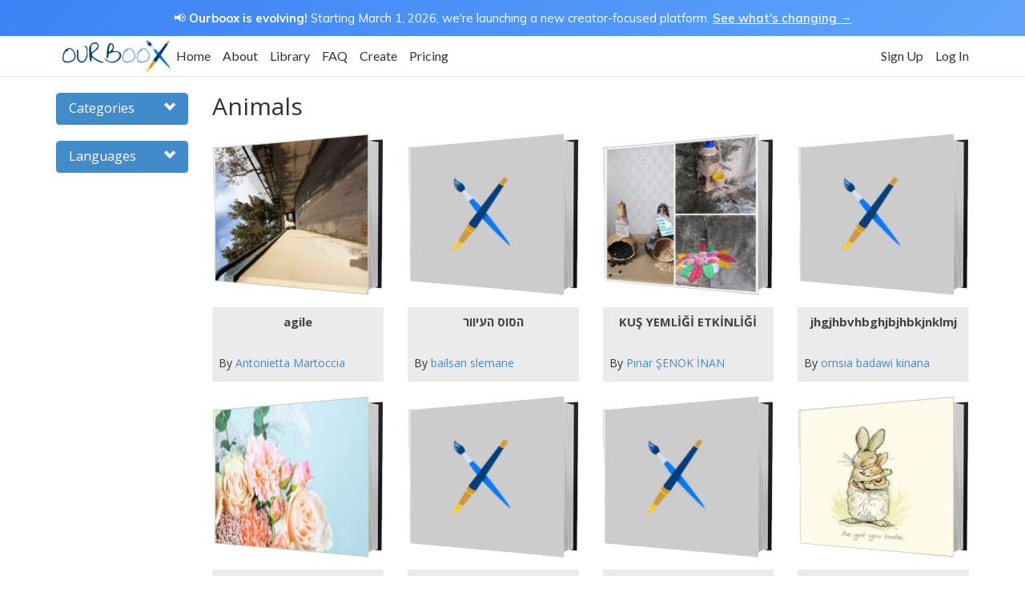

--- FILE ---
content_type: text/html; charset=UTF-8
request_url: https://www.ourboox.com/genre/animals/page/83/
body_size: 19920
content:
<!DOCTYPE html>
<!--[if IE 7]>
<html lang="en-US" class="ie ie7 no-js">
<![endif]-->
<!--[if IE 8]>
<html lang="en-US" class="ie ie8 no-js">
<![endif]-->
<!--[if !(IE 7) | !(IE 8)  ]><!-->
<html lang="en-US" class="no-js">
<!--<![endif]-->
<head>
    <script>
        window.dataLayer = window.dataLayer || [];
            </script>
    <!-- Google Tag Manager -->
    <script>(function(w,d,s,l,i){w[l]=w[l]||[];w[l].push({'gtm.start':
                new Date().getTime(),event:'gtm.js'});var f=d.getElementsByTagName(s)[0],
            j=d.createElement(s),dl=l!='dataLayer'?'&l='+l:'';j.async=true;j.src=
            'https://www.googletagmanager.com/gtm.js?id='+i+dl;f.parentNode.insertBefore(j,f);
        })(window,document,'script','dataLayer','GTM-5PPTFLB');</script>
    <!-- End Google Tag Manager -->
    <meta charset="UTF-8" />
    <meta name="viewport" content="width=device-width, initial-scale=1.0">
    <title>Animals - Page 83 of 129 - Ourboox</title>
    <link rel="profile" href="http://gmpg.org/xfn/11" />
    <link rel="pingback" href="https://www.ourboox.com/xmlrpc.php" />
    <link rel="preconnect" href="https://fonts.googleapis.com">
    <link rel="preconnect" href="https://fonts.gstatic.com" crossorigin>
    <link href='https://fonts.googleapis.com/css?family=Open+Sans:300italic,400italic,600italic,700italic,800italic,400,300,600,700,800' rel='stylesheet' type='text/css'>
    <link href='https://fonts.googleapis.com/css?family=Lato:400,100,300,700' rel='stylesheet' type='text/css'>
    <link href="https://fonts.googleapis.com/css?family=Roboto:100,100i,300,300i,400,400i,500,500i,700,700i,900,900i&display=swap" rel="stylesheet">
    <link href="https://fonts.googleapis.com/css2?family=Mulish:ital,wght@0,200..1000;1,200..1000&display=swap" rel="stylesheet">
    <link rel="icon" type="image/png" href="https://www.ourboox.com/wp-content/themes/ourboox-theme/img/ourboox-favicon.png" />
    <script src="https://www.google.com/recaptcha/api.js" async defer></script>
    <script src="https://js.chargebee.com/v2/chargebee.js" data-cb-site="ourboox" data-cb-gtm-enabled="true"></script>
    <meta name='robots' content='index, follow, max-image-preview:large, max-snippet:-1, max-video-preview:-1' />

            <script data-no-defer="1" data-ezscrex="false" data-cfasync="false" data-pagespeed-no-defer data-cookieconsent="ignore">
                var ctPublicFunctions = {"_ajax_nonce":"5af7b13d23","_rest_nonce":"38302aea6f","_ajax_url":"\/wp-admin\/admin-ajax.php","_rest_url":"https:\/\/www.ourboox.com\/wp-json\/","data__cookies_type":"none","data__ajax_type":"rest","text__wait_for_decoding":"Decoding the contact data, let us a few seconds to finish. Anti-Spam by CleanTalk","cookiePrefix":"","wprocket_detected":false}
            </script>
        
            <script data-no-defer="1" data-ezscrex="false" data-cfasync="false" data-pagespeed-no-defer data-cookieconsent="ignore">
                var ctPublic = {"_ajax_nonce":"5af7b13d23","settings__forms__check_internal":"0","settings__forms__check_external":"0","settings__forms__search_test":"1","blog_home":"https:\/\/www.ourboox.com\/","pixel__setting":"3","pixel__enabled":false,"pixel__url":"https:\/\/moderate8-v4.cleantalk.org\/pixel\/23301ff2e411f22f8902a4ed71469530.gif","data__email_check_before_post":"1","data__cookies_type":"none","data__key_is_ok":true,"data__visible_fields_required":true,"data__to_local_storage":{"apbct_cookies_test":"%7B%22cookies_names%22%3A%5B%22apbct_timestamp%22%2C%22apbct_site_landing_ts%22%5D%2C%22check_value%22%3A%228db14a1db551a085e9b5cfca2a88a9f8%22%7D","apbct_site_landing_ts":"1769069677","apbct_urls":"{\"www.ourboox.com\/genre\/animals\/page\/83\/\":[1769069677]}"},"wl_brandname":"Anti-Spam by CleanTalk","wl_brandname_short":"CleanTalk","ct_checkjs_key":1895468833,"emailEncoderPassKey":"ebbe856120728ad1f28f5c2cb6ed09ce","bot_detector_forms_excluded":"W10=","advancedCacheExists":false}
            </script>
        
	<!-- This site is optimized with the Yoast SEO plugin v23.6 - https://yoast.com/wordpress/plugins/seo/ -->
	<link rel="canonical" href="https://www.ourboox.com/genre/animals/page/83/" />
	<link rel="prev" href="https://www.ourboox.com/genre/animals/page/82/" />
	<link rel="next" href="https://www.ourboox.com/genre/animals/page/84/" />
	<meta property="og:locale" content="en_US" />
	<meta property="og:type" content="article" />
	<meta property="og:title" content="Animals - Page 83 of 129 - Ourboox" />
	<meta property="og:site_name" content="Ourboox" />
	<script type="application/ld+json" class="yoast-schema-graph">{"@context":"https://schema.org","@graph":[{"@type":"CollectionPage","@id":"https://www.ourboox.com/genre/animals/","url":"https://www.ourboox.com/genre/animals/page/83/","name":"Animals - Page 83 of 129 - Ourboox","isPartOf":{"@id":"https://www.ourboox.com/#website"},"breadcrumb":{"@id":"https://www.ourboox.com/genre/animals/page/83/#breadcrumb"},"inLanguage":"en-US"},{"@type":"BreadcrumbList","@id":"https://www.ourboox.com/genre/animals/page/83/#breadcrumb","itemListElement":[{"@type":"ListItem","position":1,"name":"Home","item":"https://www.ourboox.com/"},{"@type":"ListItem","position":2,"name":"Animals"}]},{"@type":"WebSite","@id":"https://www.ourboox.com/#website","url":"https://www.ourboox.com/","name":"Ourboox","description":"Create Free Digital Books","publisher":{"@id":"https://www.ourboox.com/#organization"},"potentialAction":[{"@type":"SearchAction","target":{"@type":"EntryPoint","urlTemplate":"https://www.ourboox.com/?s={search_term_string}"},"query-input":{"@type":"PropertyValueSpecification","valueRequired":true,"valueName":"search_term_string"}}],"inLanguage":"en-US"},{"@type":"Organization","@id":"https://www.ourboox.com/#organization","name":"Ourboox","url":"https://www.ourboox.com/","logo":{"@type":"ImageObject","inLanguage":"en-US","@id":"https://www.ourboox.com/#/schema/logo/image/","url":"https://ourboox-media-prod.s3.eu-west-1.amazonaws.com/wp-content/uploads/2019/02/08132122/ourboox-new-logo.png","contentUrl":"https://ourboox-media-prod.s3.eu-west-1.amazonaws.com/wp-content/uploads/2019/02/08132122/ourboox-new-logo.png","width":198,"height":60,"caption":"Ourboox"},"image":{"@id":"https://www.ourboox.com/#/schema/logo/image/"},"sameAs":["https://www.facebook.com/Ourboox","https://en.wikipedia.org/wiki/Ourboox"]}]}</script>
	<!-- / Yoast SEO plugin. -->


<link rel='dns-prefetch' href='//www.ourboox.com' />
<link rel='dns-prefetch' href='//cdn.jsdelivr.net' />
<link rel='dns-prefetch' href='//cdnjs.cloudflare.com' />
<link rel='dns-prefetch' href='//unpkg.com' />
<style id='bp-login-form-style-inline-css' type='text/css'>
.widget_bp_core_login_widget .bp-login-widget-user-avatar{float:left}.widget_bp_core_login_widget .bp-login-widget-user-links{margin-left:70px}#bp-login-widget-form label{display:block;font-weight:600;margin:15px 0 5px;width:auto}#bp-login-widget-form input[type=password],#bp-login-widget-form input[type=text]{background-color:#fafafa;border:1px solid #d6d6d6;border-radius:0;font:inherit;font-size:100%;padding:.5em;width:100%}#bp-login-widget-form .bp-login-widget-register-link,#bp-login-widget-form .login-submit{display:inline;width:-moz-fit-content;width:fit-content}#bp-login-widget-form .bp-login-widget-register-link{margin-left:1em}#bp-login-widget-form .bp-login-widget-register-link a{filter:invert(1)}#bp-login-widget-form .bp-login-widget-pwd-link{font-size:80%}

</style>
<style id='bp-member-style-inline-css' type='text/css'>
[data-type="bp/member"] input.components-placeholder__input{border:1px solid #757575;border-radius:2px;flex:1 1 auto;padding:6px 8px}.bp-block-member{position:relative}.bp-block-member .member-content{display:flex}.bp-block-member .user-nicename{display:block}.bp-block-member .user-nicename a{border:none;color:currentColor;text-decoration:none}.bp-block-member .bp-profile-button{width:100%}.bp-block-member .bp-profile-button a.button{bottom:10px;display:inline-block;margin:18px 0 0;position:absolute;right:0}.bp-block-member.has-cover .item-header-avatar,.bp-block-member.has-cover .member-content,.bp-block-member.has-cover .member-description{z-index:2}.bp-block-member.has-cover .member-content,.bp-block-member.has-cover .member-description{padding-top:75px}.bp-block-member.has-cover .bp-member-cover-image{background-color:#c5c5c5;background-position:top;background-repeat:no-repeat;background-size:cover;border:0;display:block;height:150px;left:0;margin:0;padding:0;position:absolute;top:0;width:100%;z-index:1}.bp-block-member img.avatar{height:auto;width:auto}.bp-block-member.avatar-none .item-header-avatar{display:none}.bp-block-member.avatar-none.has-cover{min-height:200px}.bp-block-member.avatar-full{min-height:150px}.bp-block-member.avatar-full .item-header-avatar{width:180px}.bp-block-member.avatar-thumb .member-content{align-items:center;min-height:50px}.bp-block-member.avatar-thumb .item-header-avatar{width:70px}.bp-block-member.avatar-full.has-cover{min-height:300px}.bp-block-member.avatar-full.has-cover .item-header-avatar{width:200px}.bp-block-member.avatar-full.has-cover img.avatar{background:#fffc;border:2px solid #fff;margin-left:20px}.bp-block-member.avatar-thumb.has-cover .item-header-avatar{padding-top:75px}.entry .entry-content .bp-block-member .user-nicename a{border:none;color:currentColor;text-decoration:none}

</style>
<style id='bp-members-style-inline-css' type='text/css'>
[data-type="bp/members"] .components-placeholder.is-appender{min-height:0}[data-type="bp/members"] .components-placeholder.is-appender .components-placeholder__label:empty{display:none}[data-type="bp/members"] .components-placeholder input.components-placeholder__input{border:1px solid #757575;border-radius:2px;flex:1 1 auto;padding:6px 8px}[data-type="bp/members"].avatar-none .member-description{width:calc(100% - 44px)}[data-type="bp/members"].avatar-full .member-description{width:calc(100% - 224px)}[data-type="bp/members"].avatar-thumb .member-description{width:calc(100% - 114px)}[data-type="bp/members"] .member-content{position:relative}[data-type="bp/members"] .member-content .is-right{position:absolute;right:2px;top:2px}[data-type="bp/members"] .columns-2 .member-content .member-description,[data-type="bp/members"] .columns-3 .member-content .member-description,[data-type="bp/members"] .columns-4 .member-content .member-description{padding-left:44px;width:calc(100% - 44px)}[data-type="bp/members"] .columns-3 .is-right{right:-10px}[data-type="bp/members"] .columns-4 .is-right{right:-50px}.bp-block-members.is-grid{display:flex;flex-wrap:wrap;padding:0}.bp-block-members.is-grid .member-content{margin:0 1.25em 1.25em 0;width:100%}@media(min-width:600px){.bp-block-members.columns-2 .member-content{width:calc(50% - .625em)}.bp-block-members.columns-2 .member-content:nth-child(2n){margin-right:0}.bp-block-members.columns-3 .member-content{width:calc(33.33333% - .83333em)}.bp-block-members.columns-3 .member-content:nth-child(3n){margin-right:0}.bp-block-members.columns-4 .member-content{width:calc(25% - .9375em)}.bp-block-members.columns-4 .member-content:nth-child(4n){margin-right:0}}.bp-block-members .member-content{display:flex;flex-direction:column;padding-bottom:1em;text-align:center}.bp-block-members .member-content .item-header-avatar,.bp-block-members .member-content .member-description{width:100%}.bp-block-members .member-content .item-header-avatar{margin:0 auto}.bp-block-members .member-content .item-header-avatar img.avatar{display:inline-block}@media(min-width:600px){.bp-block-members .member-content{flex-direction:row;text-align:left}.bp-block-members .member-content .item-header-avatar,.bp-block-members .member-content .member-description{width:auto}.bp-block-members .member-content .item-header-avatar{margin:0}}.bp-block-members .member-content .user-nicename{display:block}.bp-block-members .member-content .user-nicename a{border:none;color:currentColor;text-decoration:none}.bp-block-members .member-content time{color:#767676;display:block;font-size:80%}.bp-block-members.avatar-none .item-header-avatar{display:none}.bp-block-members.avatar-full{min-height:190px}.bp-block-members.avatar-full .item-header-avatar{width:180px}.bp-block-members.avatar-thumb .member-content{min-height:80px}.bp-block-members.avatar-thumb .item-header-avatar{width:70px}.bp-block-members.columns-2 .member-content,.bp-block-members.columns-3 .member-content,.bp-block-members.columns-4 .member-content{display:block;text-align:center}.bp-block-members.columns-2 .member-content .item-header-avatar,.bp-block-members.columns-3 .member-content .item-header-avatar,.bp-block-members.columns-4 .member-content .item-header-avatar{margin:0 auto}.bp-block-members img.avatar{height:auto;max-width:-moz-fit-content;max-width:fit-content;width:auto}.bp-block-members .member-content.has-activity{align-items:center}.bp-block-members .member-content.has-activity .item-header-avatar{padding-right:1em}.bp-block-members .member-content.has-activity .wp-block-quote{margin-bottom:0;text-align:left}.bp-block-members .member-content.has-activity .wp-block-quote cite a,.entry .entry-content .bp-block-members .user-nicename a{border:none;color:currentColor;text-decoration:none}

</style>
<style id='bp-dynamic-members-style-inline-css' type='text/css'>
.bp-dynamic-block-container .item-options{font-size:.5em;margin:0 0 1em;padding:1em 0}.bp-dynamic-block-container .item-options a.selected{font-weight:600}.bp-dynamic-block-container ul.item-list{list-style:none;margin:1em 0;padding-left:0}.bp-dynamic-block-container ul.item-list li{margin-bottom:1em}.bp-dynamic-block-container ul.item-list li:after,.bp-dynamic-block-container ul.item-list li:before{content:" ";display:table}.bp-dynamic-block-container ul.item-list li:after{clear:both}.bp-dynamic-block-container ul.item-list li .item-avatar{float:left;width:60px}.bp-dynamic-block-container ul.item-list li .item{margin-left:70px}

</style>
<style id='bp-online-members-style-inline-css' type='text/css'>
.widget_bp_core_whos_online_widget .avatar-block,[data-type="bp/online-members"] .avatar-block{display:flex;flex-flow:row wrap}.widget_bp_core_whos_online_widget .avatar-block img,[data-type="bp/online-members"] .avatar-block img{margin:.5em}

</style>
<style id='bp-active-members-style-inline-css' type='text/css'>
.widget_bp_core_recently_active_widget .avatar-block,[data-type="bp/active-members"] .avatar-block{display:flex;flex-flow:row wrap}.widget_bp_core_recently_active_widget .avatar-block img,[data-type="bp/active-members"] .avatar-block img{margin:.5em}

</style>
<link rel='stylesheet' id='ct_public_css-css' href='https://www.ourboox.com/wp-content/plugins/cleantalk-spam-protect/css/cleantalk-public.min.css?ver=6.33.2' type='text/css' media='all' />
<link rel='stylesheet' id='bootstrap-css' href='https://www.ourboox.com/wp-content/themes/ourboox-theme/assets/bootstrap/css/bootstrap.min.css?ver=3.2.0' type='text/css' media='all' />
<link rel='stylesheet' id='font-awesome-5-css' href='https://www.ourboox.com/wp-content/plugins/bb-plugin/fonts/fontawesome/5.15.4/css/all.min.css?ver=2.6.1.4' type='text/css' media='all' />
<link rel='stylesheet' id='font-awesome-css' href='https://www.ourboox.com/wp-content/plugins/bb-plugin/fonts/fontawesome/5.15.4/css/v4-shims.min.css?ver=2.6.1.4' type='text/css' media='all' />
<link rel='stylesheet' id='ourboox-main-css' href='https://www.ourboox.com/wp-content/themes/ourboox-theme/css/main.css?ver=090126.0' type='text/css' media='all' />
<link rel='stylesheet' id='ourboox-sitewide-css' href='https://www.ourboox.com/wp-content/themes/ourboox-theme/css/sitewide.css?ver=090126.0' type='text/css' media='all' />
<link rel='stylesheet' id='buddypress-custom-css' href='https://www.ourboox.com/wp-content/themes/ourboox-theme/css/buddypress-custom.css?ver=10082022.0' type='text/css' media='all' />
<script type="text/javascript" src="https://www.ourboox.com/wp-content/plugins/wp-sentry-integration/public/wp-sentry-browser.min.js?ver=8.10.0" id="wp-sentry-browser-bundle-js"></script>
<script type="text/javascript" id="wp-sentry-browser-js-extra">
/* <![CDATA[ */
var wp_sentry = {"environment":"production","release":"1.250814","context":{"tags":{"wordpress":"6.6.4","language":"en-US"}},"dsn":"https:\/\/9bba1331c31048119651537aad6ed1d0@o118524.ingest.us.sentry.io\/1404217"};
/* ]]> */
</script>
<script type="text/javascript" src="https://www.ourboox.com/wp-content/plugins/wp-sentry-integration/public/wp-sentry-init.js?ver=8.10.0" id="wp-sentry-browser-js"></script>
<script type="text/javascript" src="https://www.ourboox.com/wp-includes/js/jquery/jquery.min.js?ver=3.7.1" id="jquery-core-js"></script>
<script type="text/javascript" src="https://www.ourboox.com/wp-content/plugins/enable-jquery-migrate-helper/js/jquery-migrate/jquery-migrate-3.4.1-wp.js?ver=3.4.1-wp" id="jquery-migrate-js"></script>
<script type="text/javascript" data-pagespeed-no-defer src="https://www.ourboox.com/wp-content/plugins/cleantalk-spam-protect/js/apbct-public-bundle.min.js?ver=6.33.2" id="ct_public_functions-js"></script>
<script type="text/javascript" src="https://www.ourboox.com/wp-content/themes/ourboox-theme/assets/bootstrap/js/bootstrap.min.js?ver=6.6.4" id="bootstrap-js"></script>
<script type="text/javascript" src="https://cdn.jsdelivr.net/npm/js-cookie@3.0.1/dist/js.cookie.min.js?ver=3.0.1" id="js-cookie-js"></script>
<script type="text/javascript" src="https://cdnjs.cloudflare.com/ajax/libs/jquery-validate/1.19.3/jquery.validate.min.js?ver=6.6.4" id="jquery-validation-js"></script>
<script type="text/javascript" src="//cdn.jsdelivr.net/npm/slick-carousel@1.8.1/slick/slick.min.js?ver=1.8.1" id="slick-js"></script>
<script type="text/javascript" id="mainjs-js-extra">
/* <![CDATA[ */
var MainJsData = {"home_url":"https:\/\/www.ourboox.com","myBooksUrl":"https:\/\/www.ourboox.com\/my-books\/","bookFallbackImg":"https:\/\/www.ourboox.com\/wp-content\/themes\/ourboox-theme\/img\/ourboox-cover-fallback.jpg","ajaxUrl":"https:\/\/www.ourboox.com\/wp-admin\/admin-ajax.php","book_ID":"241","user_ID":"0","bookEditUrl":"https:\/\/www.ourboox.com\/create-edit-book\/","maxUploadSize":"40"};
/* ]]> */
</script>
<script type="text/javascript" src="https://www.ourboox.com/wp-content/themes/ourboox-theme/js/main.js?ver=090126.0" id="mainjs-js"></script>
<link rel="https://api.w.org/" href="https://www.ourboox.com/wp-json/" /><link rel="EditURI" type="application/rsd+xml" title="RSD" href="https://www.ourboox.com/xmlrpc.php?rsd" />
<meta name="generator" content="WordPress 6.6.4" />
        <script>
            (function(i,s,o,g,r,a,m){i['GoogleAnalyticsObject']=r;i[r]=i[r]||function(){
                (i[r].q=i[r].q||[]).push(arguments)},i[r].l=1*new Date();a=s.createElement(o),
                m=s.getElementsByTagName(o)[0];a.async=1;a.src=g;m.parentNode.insertBefore(a,m)
            })(window,document,'script','https://www.google-analytics.com/analytics.js','ga');

            ga('create', 'UA-42445619-1', 'auto');

            
                        ga('send', 'pageview');
                    </script>
        
	<script type="text/javascript">var ajaxurl = 'https://www.ourboox.com/wp-admin/admin-ajax.php';</script>

    <!--[if lt IE 9]>
    <script src="https://oss.maxcdn.com/libs/html5shiv/3.7.0/html5shiv.js"></script>
    <script src="https://oss.maxcdn.com/libs/respond.js/1.4.2/respond.min.js"></script>
    <![endif]-->
    <script>
        !function(t,e){var o,n,p,r;e.__SV||(window.posthog && window.posthog.__loaded)||(window.posthog=e,e._i=[],e.init=function(i,s,a){function g(t,e){var o=e.split(".");2==o.length&&(t=t[o[0]],e=o[1]),t[e]=function(){t.push([e].concat(Array.prototype.slice.call(arguments,0)))}}(p=t.createElement("script")).type="text/javascript",p.crossOrigin="anonymous",p.async=!0,p.src=s.api_host.replace(".i.posthog.com","-assets.i.posthog.com")+"/static/array.js",(r=t.getElementsByTagName("script")[0]).parentNode.insertBefore(p,r);var u=e;for(void 0!==a?u=e[a]=[]:a="posthog",u.people=u.people||[],u.toString=function(t){var e="posthog";return"posthog"!==a&&(e+="."+a),t||(e+=" (stub)"),e},u.people.toString=function(){return u.toString(1)+".people (stub)"},o="init Br Vr ci Wr Jr zr qr capture Ni calculateEventProperties Xr register register_once register_for_session unregister unregister_for_session es getFeatureFlag getFeatureFlagPayload isFeatureEnabled reloadFeatureFlags updateEarlyAccessFeatureEnrollment getEarlyAccessFeatures on onFeatureFlags onSurveysLoaded onSessionId getSurveys getActiveMatchingSurveys renderSurvey displaySurvey cancelPendingSurvey canRenderSurvey canRenderSurveyAsync identify setPersonProperties group resetGroups setPersonPropertiesForFlags resetPersonPropertiesForFlags setGroupPropertiesForFlags resetGroupPropertiesForFlags reset get_distinct_id getGroups get_session_id get_session_replay_url alias set_config startSessionRecording stopSessionRecording sessionRecordingStarted captureException loadToolbar get_property getSessionProperty Zr Yr createPersonProfile ts Nr rs opt_in_capturing opt_out_capturing has_opted_in_capturing has_opted_out_capturing get_explicit_consent_status is_capturing clear_opt_in_out_capturing Kr debug O Qr getPageViewId captureTraceFeedback captureTraceMetric Dr".split(" "),n=0;n<o.length;n++)g(u,o[n]);e._i.push([i,s,a])},e.__SV=1)}(document,window.posthog||[]);
        posthog.init('phc_idcNeY2vXvip2Z93NugKIXdY8dZimX6aJdzFLJSajUN', {
            api_host: 'https://us.i.posthog.com',
            defaults: '2025-11-30',
            person_profiles: 'identified_only', // or 'always' to create profiles for anonymous users as well
        })
    </script>
<!--  Staging deployment complete  -->
</head>

<body class="bp-legacy archive paged tax-genres term-animals term-241 paged-83 books-agile">
<!-- Google Tag Manager (noscript) -->
<noscript><iframe src="https://www.googletagmanager.com/ns.html?id=GTM-5PPTFLB"
                  height="0" width="0" style="display:none;visibility:hidden"></iframe></noscript>
<!-- End Google Tag Manager (noscript) -->
<div class="modal fade"
     id="generalModal"
     tabindex="-1"
     role="dialog"
     aria-labelledby="generalModalLabel"
     aria-hidden="true">
    <div class="modal-dialog">
        <div class="modal-content">
            <div class="modal-header">
                <button type="button"
                        class="close"
                        data-dismiss="modal"><span aria-hidden="true">&times;</span><span class="sr-only">Close</span></button>
                <h4 class="modal-title" id="generalModalLabel"></h4>
            </div>
            <div class="modal-body"></div>
        </div>
    </div>
</div><div class="modal fade" id="avatarUploadModal" tabindex="-1" role="dialog" aria-labelledby="avatarUploadModalLabel">
    <div class="modal-dialog" role="document">
        <div class="modal-content">
            <div class="modal-header">
                <button type="button"
                        class="close"
                        data-dismiss="modal"
                        aria-label="Close">
                    <span aria-hidden="true">&times;</span>
                </button>
                <h4 class="modal-title"
                    id="avatarUploadModalLabel">
                    Upload Profile Image
                </h4>
            </div>
            <div class="modal-body">
                <div id="ob_avatar_drag_and_drop_uploader">
        <form class="box"
              method="post"
              action=""
              enctype="multipart/form-data">
<!--            <div class="box__restart">Restart</div>-->
            <div class="title">
                Drag your image here or click the "Upload" button
            </div>
            <div class="box__input">
                <!--                    <svg class="box__icon"-->
                <!--                         xmlns="http://www.w3.org/2000/svg"-->
                <!--                         width="50"-->
                <!--                         height="43"-->
                <!--                         viewBox="0 0 50 43">-->
                <!--                        <path d="M48.4 26.5c-.9 0-1.7.7-1.7 1.7v11.6h-43.3v-11.6c0-.9-.7-1.7-1.7-1.7s-1.7.7-1.7 1.7v13.2c0 .9.7 1.7 1.7 1.7h46.7c.9 0 1.7-.7 1.7-1.7v-13.2c0-1-.7-1.7-1.7-1.7zm-24.5 6.1c.3.3.8.5 1.2.5.4 0 .9-.2 1.2-.5l10-11.6c.7-.7.7-1.7 0-2.4s-1.7-.7-2.4 0l-7.1 8.3v-25.3c0-.9-.7-1.7-1.7-1.7s-1.7.7-1.7 1.7v25.3l-7.1-8.3c-.7-.7-1.7-.7-2.4 0s-.7 1.7 0 2.4l10 11.6z"-->
                <!--                        />-->
                <!--                    </svg>-->
                <div class="svg-wrap">
                    <svg xmlns="http://www.w3.org/2000/svg" viewBox="0 0 100 100" width="512" height="512"><path d="M50.001 7.5l-26 24.398h16.5V57.5h19V31.898h16.5l-26-24.398zm46.697 57.711L80.78 54.5h-9.816l17.002 13.043H70.243c-.508 0-.969.258-1.197.664L64.96 79.383H35.038l-4.086-11.176c-.227-.406-.689-.664-1.197-.664H12.032L29.036 54.5h-9.818L3.302 65.211C.933 66.626-.483 69.887.152 72.457l2.807 15.369c.636 2.57 3.452 4.674 6.257 4.674h81.568c2.805 0 5.621-2.104 6.258-4.674l2.805-15.369c.638-2.57-.78-5.831-3.149-7.246z" fill="#69acf3"/></svg>
                </div>
                <input class="box__file"
                       type="file"
                       name="files[]"
                       id="file_input_2"
                       data-multiple-caption="{count} files selected"
                       accept=".png, .jpg, .jpeg"/>
                <label for="file_input_2">
                    <strong>Choose a file</strong>
                    <span class="box__dragndrop"> or drag it here.</span><br><br>
                                        <span class="panos-btn upload-btn">
                        Upload
                    </span>
                    <span class="supported-file-types hidden">
                        Supported file types: <b>PDF</b> <i>(Doc / Docx, TXT support coming soon!)</i>
                    </span>
                </label>
                <button class="box__button" type="submit">Upload</button>
            </div>
            <div class="box__uploading">Uploading&hellip;</div>
            <div class="box__success">
                <b>Done!</b><br>
                Your profile image has been updated!
                <!--                    <br>If nothing happens, please <a href="">click here</a>-->
            </div>
            <div id="progress_bar"><div class="percent">0%</div></div>
            <div class="box__error">
                <div class="svg-wrap">
                    <svg xmlns="http://www.w3.org/2000/svg" viewBox="0 0 483.537 483.537" width="512" height="512"><path d="M479.963 425.047L269.051 29.854a30.358 30.358 0 0 0-26.782-16.081h-.03a30.366 30.366 0 0 0-26.782 16.051L3.603 425.016c-5.046 9.485-4.773 20.854.699 29.974 5.502 9.15 15.413 14.774 26.083 14.774H453.12a30.371 30.371 0 0 0 26.083-14.774c5.502-9.15 5.776-20.519.76-29.943zm-237.724-16.082c-16.781 0-30.399-13.619-30.399-30.399s13.619-30.399 30.399-30.399c16.75 0 30.399 13.619 30.399 30.399s-13.618 30.399-30.399 30.399zm30.43-121.111c0 16.811-13.649 30.399-30.399 30.399-16.781 0-30.399-13.589-30.399-30.399V166.256c0-16.781 13.619-30.399 30.399-30.399 16.75 0 30.399 13.619 30.399 30.399v121.598z" fill="#d94c58"/></svg>
                </div>
                Error!
                <span></span>
            </div>
                        <input id="profile-avatar-uploader" name="profile-avatar-uploader" type="hidden" value="true">
        </form>
    </div>
                </div>
            <div class="modal-footer">
                <button type="button"
                        id="gen-preview"
                        class="btn btn-primary hidden">Generate Preview
                </button>
                <button type="button"
                        class="btn btn-default"
                        data-dismiss="modal">Close
                </button>
            </div>
        </div>
    </div>
</div><div class="modal fade"
     id="upgradeModal"
     tabindex="-1"
     role="dialog"
     aria-labelledby="upgradeModalLabel"
     aria-hidden="true">
    <div class="modal-dialog">
        <div class="modal-content">

            <div class="modal-header">
                <button type="button"
                        class="close"
                        data-dismiss="modal"
                        aria-hidden="true">&times;</button>
                <h4 class="modal-title" id="upgradeModalLabel">
                    <i class="fa fa-star" aria-hidden="true"></i> The joys of upgrading!
                </h4>
            </div>

            <div class="modal-body">

                <div class="row">
                    <div class="col-xs-12">
                        <h4 class="text-center">
                            <span class="upgrade-source-action-message"></span>
                            <span class="upgrade-more-message">Upgrade to Ourboox Premium to unlock the following:</span></h4>
                        <ul>
                            <!-- With Tooltip -->
<!--                            <li><i class="fa fa-check"></i>-->
<!--                                <span data-toggle="tooltip"-->
<!--                                      data-placement="top"-->
<!--                                      data-container="false"-->
<!--                                      title="Extended information about this feature.">Convert your PDF files into books-->
<!--                                        </span></li>-->
<!--                            <li><i class="fa fa-check"></i> Convert your PDF files into books</li>-->
                            <li><i class="fa fa-check"></i> Create unlimited no. of books</li>
                            <li><i class="fa fa-check"></i> Add live hyperlinks to your books</li>
<!--                            <li><i class="fa fa-check"></i> Create a flipbook directly from your PDF file</li>-->
                            <li><i class="fa fa-check"></i> Allow others to download your PDF books</li>
                            <li><i class="fa fa-check"></i> No Advertisement</li>
                            <li><i class="fa fa-check"></i> No watermark on your books</li>
                            <li><i class="fa fa-check"></i> See book views for each of your books</li>
                            <li><i class="fa fa-check"></i> Your own dedicated personal homepage</li>
                            <li><i class="fa fa-check"></i> Advanced Writing Tips</li>
                            <li><i class="fa fa-check"></i> Allow readers to support your books via Paypal</li>
                        </ul>
                        <div class="cta">
                            <a href="https://www.ourboox.com/pricing/"
                               class="ob-btn shadow orange"
                               onclick="dataLayer.push({
                                            'event': 'upgradeModal_cta_click',
                                            'upgradeModalSource': ''
                                        });
                                        trackEvent('Premium', 'Upgrade Modal - Clicked Join Premium', 'Logged In')"
                                target="_blank">
                                See Plans & Pricing
                            </a>
                                                    </div>
                    </div>
                </div>
            </div>

        </div>
    </div>
</div><div class="modal fade"
     id="deleteBookConfirmationModal"
     tabindex="-1"
     role="dialog"
     aria-labelledby="deleteBookConfirmationModalLabel"
     aria-hidden="true">
    <div class="modal-dialog">
        <div class="modal-content">

            <div class="modal-header">
                <button type="button"
                        class="close"
                        data-dismiss="modal"
                        aria-hidden="true">&times;</button>
                <h4 class="modal-title" id="deleteBookConfirmationModalLabel">
                    <i class="fa fa-trash" aria-hidden="true"></i> Delete Book
                </h4>
            </div>

            <div class="modal-body">
                <p>Are you sure you want to delete this book?</p>
            </div>

            <div class="modal-footer">
                <input type="hidden" name="post-id">
                <input type="hidden" name="source">
                <button type="button" class="btn btn-default" data-dismiss="modal">No</button>
                <button type="button" class="trash-story-confirm btn btn-danger">Yes, delete book</button>
            </div>

        </div>
    </div>
</div><div class="modal fade"
     id="loginModal"
     tabindex="-1"
     role="dialog"
     aria-labelledby="loginModalLabel"
     aria-hidden="true"
     data-backdrop="static"
     data-keyboard="false">
    <div class="modal-dialog">
        <div class="modal-content">
            <div class="modal-header">
                <button type="button"
                        class="close"
                        data-dismiss="modal"><span aria-hidden="true">&times;</span><span class="sr-only">Close</span></button>
                <h4 class="modal-title" id="loginModalLabel">Log In</h4>
            </div>
            <div class="modal-body">
                <p class="subtitle">Log in to your Ourboox account.</p>
                <div id="login-form-container">
    <form name="login-form"
          id="login-form"
          action=""
          method="post">
        <div class="form-group">
            <!--                            <label class="control-label" for="modal_user_login">E-mail</label>-->
            <input name="log"
                   id="modal_user_login"
                   class="form-control"
                   value=""
                   placeholder="E-mail"
                   size="20"
                   type="text"
                   autofocus>
        </div>

        <div class="form-group">
            <!--                            <label class="control-label" for="modal_user_pass">Password</label>-->
            <input name="pwd"
                   id="modal_user_pass"
                   class="form-control"
                   value=""
                   placeholder="Password"
                   size="20"
                   type="password">
        </div>

        <div class="login-errors help-block" style="display: none"></div>

        <div class="form-group text-center">
            <!--                            <label class="control-label">-->
            <!--                                <input name="rememberme" id="rememberme" value="forever" type="checkbox"> -->
            <!--                                Remember Me-->
            <!--                            </label>-->
            <input name="redirect_to" type="hidden" value="https://www.ourboox.com">
            <button name="modal-login-submit"
                    type="submit"
                    id="login-submit"
                    class="btn ob-btn"
                    data-loading-text="Log in">
                Log in
            </button>
        </div>
    </form>

<!--    <div class="login-footer">-->
<!--        <p>Don't have an account? <a class="" href="--><!--">Sign up</a></p>-->
<!--        <p><a class="" href="--><!--">Forgot password?</a></p>-->
<!--    </div>-->
</div>            </div>
            <div class="modal-footer">
                <p>Don't have an account? <a href="" data-toggle="modal" data-target="#signupModal" data-dismiss="modal">Sign up</a></p>
                <p><a class="" href="https://www.ourboox.com/forgot">Forgot password?</a></p>
            </div>
        </div>
    </div>
</div><div class="modal fade"
     id="signupModal"
     tabindex="-1"
     role="dialog"
     aria-labelledby="signupModalLabel"
     aria-hidden="true"
     data-backdrop="static"
     data-keyboard="false">
    <div class="modal-dialog">
        <div class="modal-content">
            <div class="modal-header">
                <button type="button"
                        class="close"
                        data-dismiss="modal">
                    <span aria-hidden="true">&times;</span>
                    <span class="sr-only">Close</span>
                </button>
                <h4 class="modal-title" id="signupModalLabel">Sign up for Ourboox</h4>
            </div>
            <div class="modal-body">
                <h1 class="text-center">Join us to start publishing</h1>
<div id="signup-form-container">

    <form id="signup-form" action="" method="post">

        <div class="signup-errors bg-danger" style="display: none"></div>

        <div class="form-group">
            <!--            <label class="control-label" for="user_fullname">Full name</label>-->
            <input type="text"
                   name="user_fullname"
                   id="user_fullname"
                   class="form-control input"
                   placeholder="Full Name"
                   autocomplete="off"
                   value="" />
        </div>

        <div class="form-group">
            <!--            <label class="control-label" for="user_email">Email</label>-->
            <input type="text"
                   class="form-control"
                   name="user_email"
                   id="user_email"
                   placeholder="Email Address"
                   autocomplete="off"
                   value="" />
        </div>

        <div class="form-group">
            <!--            <label class="control-label" for="user_password">Password</label>-->
            <input type="password"
                   class="form-control"
                   name="user_password"
                   id="user_password"
                   placeholder="Password"
                   autocomplete="new-password"
                   value="" />
        </div>

        <div class="form-group">
            <label for="agreeToTerms">
                <!--<i class="fa fa-exclamation-circle"></i>-->
                <input id="agreeToTerms"
                       name="agreeToTerms"
                       type="checkbox">
                &nbsp;&nbsp;By signing up you agree to our <a href="/terms/" target="_blank">Terms of Service</a>
            </label>
        </div>

        <div class="form-group text-center">
            <input type="hidden" name="referrer" value="">
            <input type="hidden" name="plan" value="">
            <button type="submit"
                    id="signup-submit"
                    class="btn ob-btn"
                    data-loading-text="Create account">Create account</button>
        </div>

    </form>

    <div class="email-verification-notice alert alert-info" role="alert" style="display: none">
        <h4>Almost done...</h4>
        We've sent an email to <span class="email"></span>. Open it to activate your account. If you don't see it, please check your spam folder.
    </div>

    <!--    <div class="signup-footer">-->
    <!--        <p>-->
    <!--            Already have an account? <a href="--><!--">Log in</a>-->
    <!--        </p>-->
    <!--    </div>-->
</div>            </div>
            <div class="modal-footer">
                <p>
                    Already have an account? <a href="" data-toggle="modal" data-target="#loginModal" data-dismiss="modal">Log in</a>
                </p>
            </div>
        </div>
    </div>
</div><div id="ourboox-announcement-banner" style="
        /*position: fixed;*/
        /*top: 0;*/
        /*left: 0;*/
        /*right: 0;*/
        background: linear-gradient(135deg, #3B82F6 0%, #60A5FA 100%);
        color: white;
        padding: 12px 20px;
        text-align: center;
        z-index: 9999;
        box-shadow: 0 2px 8px rgba(0,0,0,0.1);
    ">
    <span style="font-family: Mulish, sans-serif; font-size: 15px;">
        📢 <strong>Ourboox is evolving!</strong> Starting March 1, 2026, we're launching a new creator-focused platform.
        <a href="/2026-changes" style="color: white; text-decoration: underline; font-weight: 600;">See what's changing →</a>
    </span>
</div><div id="main-header" role="navigation">

    
    <nav class="navbar navbar-default navbar-static-top">
        <div class="container">
            <div class="main-menu">
                <div class="navbar-header">
                    <a class="logo" href="https://www.ourboox.com"></a>
                                        <button type="button"
                            class="navbar-toggle"
                            data-toggle="collapse"
                            data-target=".navbar-collapse">
                        <span class="icon-bar"></span>
                        <span class="icon-bar"></span>
                        <span class="icon-bar"></span>
                    </button>
                </div>
                <div class="navbar-collapse collapse navbar-left">
                    <ul class="nav navbar-nav">
                        <li><a href="https://www.ourboox.com/">Home</a></li>
                        <li><a href="https://www.ourboox.com/about/">About</a></li>
                        <li><a href="https://www.ourboox.com/genre/featured/">Library</a></li>
                        <li><a href="https://www.ourboox.com/faq/">FAQ</a></li>
                        <li><a href="https://www.ourboox.com/create/?referrer=main_menu_create"
                               class="create">Create</a></li>
                        <li><a href="https://www.ourboox.com/pricing/">Pricing</a></li>
                                            </ul>
                </div>
                <div class="navbar-collapse collapse navbar-right">
                    <ul class="guest-menu nav navbar-nav navbar-right">
    <li></li>
            <li><a href="https://www.ourboox.com/signup/">Sign Up</a></li>
        <li><a href="https://www.ourboox.com/login?redirect_to=https%3A%2F%2Fwww.ourboox.com%2Fb%2F1026708%2Fagile%2F">Log In</a></li>
    </ul>                </div>
            </div>
        </div>
    </nav>
</div>	<div class="container">
		<div class="row">

			<div class="col-md-2">
				<style>
	.clickable{
		cursor: pointer;
	}

	.panel-heading span {
		margin-top: -20px;
		font-size: 15px;
	}
</style>
<div class="panel panel-primary collapsible">
	<div class="panel-heading clickable">
		<h3 class="panel-title">Categories</h3>
		<span class="pull-right">
			<i class="glyphicon glyphicon-chevron-down"></i>
		</span>
	</div>
	<div class="panel-body" style="display:none;">

							<a class="filter-books-by" href="https://www.ourboox.com/genre/education/" data-order="DESC"
					   data-category_name="education"
					   data-term-id="100">Education (11776)</a>
									<a class="filter-books-by" href="https://www.ourboox.com/genre/children-books/" data-order="DESC"
					   data-category_name="children-books"
					   data-term-id="82">Children's Books (5604)</a>
									<a class="filter-books-by" href="https://www.ourboox.com/genre/art/" data-order="DESC"
					   data-category_name="art"
					   data-term-id="96">Art (4183)</a>
									<a class="filter-books-by" href="https://www.ourboox.com/genre/featured/" data-order="DESC"
					   data-category_name="featured"
					   data-term-id="161">Featured (2614)</a>
									<a class="filter-books-by" href="https://www.ourboox.com/genre/all-about-me/" data-order="DESC"
					   data-category_name="all-about-me"
					   data-term-id="195">All About Me (2284)</a>
									<a class="filter-books-by" href="https://www.ourboox.com/genre/history/" data-order="DESC"
					   data-category_name="history"
					   data-term-id="102">History (2227)</a>
									<a class="filter-books-by" href="https://www.ourboox.com/genre/10-tips/" data-order="DESC"
					   data-category_name="10-tips"
					   data-term-id="132">10 Tips (1733)</a>
									<a class="filter-books-by" href="https://www.ourboox.com/genre/animals/" data-order="DESC"
					   data-category_name="animals"
					   data-term-id="241">Animals (1539)</a>
									<a class="filter-books-by" href="https://www.ourboox.com/genre/biography/" data-order="DESC"
					   data-category_name="biography"
					   data-term-id="99">Biography (1404)</a>
									<a class="filter-books-by" href="https://www.ourboox.com/genre/health-medicine/" data-order="DESC"
					   data-category_name="health-medicine"
					   data-term-id="128">Health &amp; Medicine (1226)</a>
									<a class="filter-books-by" href="https://www.ourboox.com/genre/science/" data-order="DESC"
					   data-category_name="science"
					   data-term-id="80">Science (1159)</a>
									<a class="filter-books-by" href="https://www.ourboox.com/genre/personal-stories-2/" data-order="DESC"
					   data-category_name="personal-stories-2"
					   data-term-id="92">Personal Stories (1060)</a>
									<a class="filter-books-by" href="https://www.ourboox.com/genre/creative-thinking/" data-order="DESC"
					   data-category_name="creative-thinking"
					   data-term-id="157">Creative Thinking (891)</a>
									<a class="filter-books-by" href="https://www.ourboox.com/genre/environment/" data-order="DESC"
					   data-category_name="environment"
					   data-term-id="178">Environment (873)</a>
									<a class="filter-books-by" href="https://www.ourboox.com/genre/business-finance/" data-order="DESC"
					   data-category_name="business-finance"
					   data-term-id="119">Business &amp; Finance (860)</a>
									<a class="filter-books-by" href="https://www.ourboox.com/genre/poetry/" data-order="DESC"
					   data-category_name="poetry"
					   data-term-id="162">Poetry (838)</a>
									<a class="filter-books-by" href="https://www.ourboox.com/genre/teachers-books/" data-order="DESC"
					   data-category_name="teachers-books"
					   data-term-id="160">Teachers' Books (803)</a>
									<a class="filter-books-by" href="https://www.ourboox.com/genre/mathematics/" data-order="DESC"
					   data-category_name="mathematics"
					   data-term-id="123">Mathematics (771)</a>
									<a class="filter-books-by" href="https://www.ourboox.com/genre/architecture/" data-order="DESC"
					   data-category_name="architecture"
					   data-term-id="117">Architecture (762)</a>
									<a class="filter-books-by" href="https://www.ourboox.com/genre/short-stories-2/" data-order="DESC"
					   data-category_name="short-stories-2"
					   data-term-id="93">Short Stories (747)</a>
									<a class="filter-books-by" href="https://www.ourboox.com/genre/travel/" data-order="DESC"
					   data-category_name="travel"
					   data-term-id="95">Travel (737)</a>
									<a class="filter-books-by" href="https://www.ourboox.com/genre/book-reviews/" data-order="DESC"
					   data-category_name="book-reviews"
					   data-term-id="180">Book Reviews (716)</a>
									<a class="filter-books-by" href="https://www.ourboox.com/genre/ananas/" data-order="DESC"
					   data-category_name="ananas"
					   data-term-id="231">Ananas (694)</a>
									<a class="filter-books-by" href="https://www.ourboox.com/genre/cooking/" data-order="DESC"
					   data-category_name="cooking"
					   data-term-id="87">Cooking (693)</a>
									<a class="filter-books-by" href="https://www.ourboox.com/genre/design/" data-order="DESC"
					   data-category_name="design"
					   data-term-id="155">Design (634)</a>
									<a class="filter-books-by" href="https://www.ourboox.com/genre/music/" data-order="DESC"
					   data-category_name="music"
					   data-term-id="97">Music (627)</a>
									<a class="filter-books-by" href="https://www.ourboox.com/genre/shenkar-college/" data-order="DESC"
					   data-category_name="shenkar-college"
					   data-term-id="167">Shenkar College (612)</a>
									<a class="filter-books-by" href="https://www.ourboox.com/genre/political/" data-order="DESC"
					   data-category_name="political"
					   data-term-id="101">Political (610)</a>
									<a class="filter-books-by" href="https://www.ourboox.com/genre/autobiography/" data-order="DESC"
					   data-category_name="autobiography"
					   data-term-id="118">Autobiography (601)</a>
									<a class="filter-books-by" href="https://www.ourboox.com/genre/fiction/" data-order="DESC"
					   data-category_name="fiction"
					   data-term-id="120">Fiction (593)</a>
									<a class="filter-books-by" href="https://www.ourboox.com/genre/geography/" data-order="DESC"
					   data-category_name="geography"
					   data-term-id="124">Geography (577)</a>
									<a class="filter-books-by" href="https://www.ourboox.com/genre/in-progress/" data-order="DESC"
					   data-category_name="in-progress"
					   data-term-id="135">Books in progress (536)</a>
									<a class="filter-books-by" href="https://www.ourboox.com/genre/how-to/" data-order="DESC"
					   data-category_name="how-to"
					   data-term-id="164">How To (527)</a>
									<a class="filter-books-by" href="https://www.ourboox.com/genre/comic-books/" data-order="DESC"
					   data-category_name="comic-books"
					   data-term-id="91">Comic Books (496)</a>
									<a class="filter-books-by" href="https://www.ourboox.com/genre/innovation-technology/" data-order="DESC"
					   data-category_name="innovation-technology"
					   data-term-id="129">Innovation &amp; Technology (460)</a>
									<a class="filter-books-by" href="https://www.ourboox.com/genre/memories/" data-order="DESC"
					   data-category_name="memories"
					   data-term-id="166">Memories (450)</a>
									<a class="filter-books-by" href="https://www.ourboox.com/genre/food/" data-order="DESC"
					   data-category_name="food"
					   data-term-id="234">Food (449)</a>
									<a class="filter-books-by" href="https://www.ourboox.com/genre/fantasy-science-fiction/" data-order="DESC"
					   data-category_name="fantasy-science-fiction"
					   data-term-id="86">Fantasy &amp; Science Fiction (443)</a>
									<a class="filter-books-by" href="https://www.ourboox.com/genre/humor/" data-order="DESC"
					   data-category_name="humor"
					   data-term-id="163">Humor (425)</a>
									<a class="filter-books-by" href="https://www.ourboox.com/genre/nature/" data-order="DESC"
					   data-category_name="nature"
					   data-term-id="242">Nature (422)</a>
									<a class="filter-books-by" href="https://www.ourboox.com/genre/catalogues/" data-order="DESC"
					   data-category_name="catalogues"
					   data-term-id="158">Catalogues (401)</a>
									<a class="filter-books-by" href="https://www.ourboox.com/genre/sport/" data-order="DESC"
					   data-category_name="sport"
					   data-term-id="154">Sport (395)</a>
									<a class="filter-books-by" href="https://www.ourboox.com/genre/ai-assisted-stories/" data-order="DESC"
					   data-category_name="ai-assisted-stories"
					   data-term-id="274">AI-assisted stories (326)</a>
									<a class="filter-books-by" href="https://www.ourboox.com/genre/events-and-conferences/" data-order="DESC"
					   data-category_name="events-and-conferences"
					   data-term-id="104">Events and Conferences (310)</a>
									<a class="filter-books-by" href="https://www.ourboox.com/genre/philosophy/" data-order="DESC"
					   data-category_name="philosophy"
					   data-term-id="151">Philosophy (299)</a>
									<a class="filter-books-by" href="https://www.ourboox.com/genre/teaching-with-ted-ed/" data-order="DESC"
					   data-category_name="teaching-with-ted-ed"
					   data-term-id="238">Teaching with Ted Ed (295)</a>
									<a class="filter-books-by" href="https://www.ourboox.com/genre/self-improvement/" data-order="DESC"
					   data-category_name="self-improvement"
					   data-term-id="126">Self Improvement (278)</a>
									<a class="filter-books-by" href="https://www.ourboox.com/genre/books-of-why/" data-order="DESC"
					   data-category_name="books-of-why"
					   data-term-id="194">Books of Why? (271)</a>
									<a class="filter-books-by" href="https://www.ourboox.com/genre/leisure/" data-order="DESC"
					   data-category_name="leisure"
					   data-term-id="125">Leisure (267)</a>
									<a class="filter-books-by" href="https://www.ourboox.com/genre/art-in-the-community/" data-order="DESC"
					   data-category_name="art-in-the-community"
					   data-term-id="254">Art in the Community (263)</a>
									<a class="filter-books-by" href="https://www.ourboox.com/genre/tech-scene/" data-order="DESC"
					   data-category_name="tech-scene"
					   data-term-id="183">Tech Scene (230)</a>
									<a class="filter-books-by" href="https://www.ourboox.com/genre/medicine/" data-order="DESC"
					   data-category_name="medicine"
					   data-term-id="98">Medicine (220)</a>
									<a class="filter-books-by" href="https://www.ourboox.com/genre/mels-writing-classes/" data-order="DESC"
					   data-category_name="mels-writing-classes"
					   data-term-id="239">Mel's Writing Classes (212)</a>
									<a class="filter-books-by" href="https://www.ourboox.com/genre/books-looking-for-illustrators/" data-order="DESC"
					   data-category_name="books-looking-for-illustrators"
					   data-term-id="142">Books looking for Illustrators (209)</a>
									<a class="filter-books-by" href="https://www.ourboox.com/genre/publishing/" data-order="DESC"
					   data-category_name="publishing"
					   data-term-id="115">Publishing (200)</a>
									<a class="filter-books-by" href="https://www.ourboox.com/genre/satire/" data-order="DESC"
					   data-category_name="satire"
					   data-term-id="103">Satire (200)</a>
									<a class="filter-books-by" href="https://www.ourboox.com/genre/romance/" data-order="DESC"
					   data-category_name="romance"
					   data-term-id="186">Romance (189)</a>
									<a class="filter-books-by" href="https://www.ourboox.com/genre/pets/" data-order="DESC"
					   data-category_name="pets"
					   data-term-id="204">Pets (177)</a>
									<a class="filter-books-by" href="https://www.ourboox.com/genre/%d7%a9%d7%95%d7%a8%d7%a9%d7%99%d7%9d/" data-order="DESC"
					   data-category_name="%d7%a9%d7%95%d7%a8%d7%a9%d7%99%d7%9d"
					   data-term-id="170">שורשים (174)</a>
									<a class="filter-books-by" href="https://www.ourboox.com/genre/in-memory-of/" data-order="DESC"
					   data-category_name="in-memory-of"
					   data-term-id="188">In Memory of (171)</a>
									<a class="filter-books-by" href="https://www.ourboox.com/genre/legal/" data-order="DESC"
					   data-category_name="legal"
					   data-term-id="121">Legal (155)</a>
									<a class="filter-books-by" href="https://www.ourboox.com/genre/dental/" data-order="DESC"
					   data-category_name="dental"
					   data-term-id="122">Dental (154)</a>
									<a class="filter-books-by" href="https://www.ourboox.com/genre/%d8%ac%d8%b3%d8%b1-%d8%a7%d9%84%d8%a3%d8%ac%d9%8a%d8%a7%d9%84/" data-order="DESC"
					   data-category_name="%d8%ac%d8%b3%d8%b1-%d8%a7%d9%84%d8%a3%d8%ac%d9%8a%d8%a7%d9%84"
					   data-term-id="169">جسر الأجيال (150)</a>
									<a class="filter-books-by" href="https://www.ourboox.com/genre/my-dream-and-ambition/" data-order="DESC"
					   data-category_name="my-dream-and-ambition"
					   data-term-id="197">My Dream and Ambition (149)</a>
									<a class="filter-books-by" href="https://www.ourboox.com/genre/occasions/" data-order="DESC"
					   data-category_name="occasions"
					   data-term-id="107">Occasions (148)</a>
									<a class="filter-books-by" href="https://www.ourboox.com/genre/streets-of-tel-aviv/" data-order="DESC"
					   data-category_name="streets-of-tel-aviv"
					   data-term-id="133">Streets of Tel Aviv (131)</a>
									<a class="filter-books-by" href="https://www.ourboox.com/genre/manga/" data-order="DESC"
					   data-category_name="manga"
					   data-term-id="127">Manga (130)</a>
									<a class="filter-books-by" href="https://www.ourboox.com/genre/sixties-music/" data-order="DESC"
					   data-category_name="sixties-music"
					   data-term-id="159">Sixties Music (126)</a>
									<a class="filter-books-by" href="https://www.ourboox.com/genre/monster-stories/" data-order="DESC"
					   data-category_name="monster-stories"
					   data-term-id="152">Monster Stories (125)</a>
									<a class="filter-books-by" href="https://www.ourboox.com/genre/play-theatre/" data-order="DESC"
					   data-category_name="play-theatre"
					   data-term-id="106">Play (theatre) (123)</a>
									<a class="filter-books-by" href="https://www.ourboox.com/genre/glasgow/" data-order="DESC"
					   data-category_name="glasgow"
					   data-term-id="206">Glasgow (117)</a>
									<a class="filter-books-by" href="https://www.ourboox.com/genre/contest-of-the-month/" data-order="DESC"
					   data-category_name="contest-of-the-month"
					   data-term-id="196">Contest of the Month (117)</a>
									<a class="filter-books-by" href="https://www.ourboox.com/genre/%d7%94%d7%a7%d7%a9%d7%a8-%d7%94%d7%a8%d7%91-%d7%93%d7%95%d7%a8%d7%99/" data-order="DESC"
					   data-category_name="%d7%94%d7%a7%d7%a9%d7%a8-%d7%94%d7%a8%d7%91-%d7%93%d7%95%d7%a8%d7%99"
					   data-term-id="156">הקשר הרב דורי (115)</a>
									<a class="filter-books-by" href="https://www.ourboox.com/genre/ourboox-tips-tutorials/" data-order="DESC"
					   data-category_name="ourboox-tips-tutorials"
					   data-term-id="146">Ourboox Tips &amp; Tutorials (114)</a>
									<a class="filter-books-by" href="https://www.ourboox.com/genre/popular-music-course-books/" data-order="DESC"
					   data-category_name="popular-music-course-books"
					   data-term-id="237">Popular Music Course Books (111)</a>
									<a class="filter-books-by" href="https://www.ourboox.com/genre/start-ups-entrepreneurship/" data-order="DESC"
					   data-category_name="start-ups-entrepreneurship"
					   data-term-id="131">Start Ups &amp; Entrepreneurship (110)</a>
									<a class="filter-books-by" href="https://www.ourboox.com/genre/gefen-publishing/" data-order="DESC"
					   data-category_name="gefen-publishing"
					   data-term-id="177">Gefen Publishing (102)</a>
									<a class="filter-books-by" href="https://www.ourboox.com/genre/g2g-generation-to-generation/" data-order="DESC"
					   data-category_name="g2g-generation-to-generation"
					   data-term-id="182">G2G: Generation to Generation (100)</a>
									<a class="filter-books-by" href="https://www.ourboox.com/genre/shorts/" data-order="DESC"
					   data-category_name="shorts"
					   data-term-id="187">Shorts (99)</a>
									<a class="filter-books-by" href="https://www.ourboox.com/genre/illustrators-portfolios/" data-order="DESC"
					   data-category_name="illustrators-portfolios"
					   data-term-id="191">Illustrators' Portfolios (98)</a>
									<a class="filter-books-by" href="https://www.ourboox.com/genre/selfie-books/" data-order="DESC"
					   data-category_name="selfie-books"
					   data-term-id="138">Selfie Books (96)</a>
									<a class="filter-books-by" href="https://www.ourboox.com/genre/recommended-childrens-books/" data-order="DESC"
					   data-category_name="recommended-childrens-books"
					   data-term-id="244">Recommended Children's Books (93)</a>
									<a class="filter-books-by" href="https://www.ourboox.com/genre/%d7%aa%d7%97%d7%a8%d7%95%d7%aa-%d7%9c%d7%96%d7%9b%d7%a8-%d7%90%d7%95%d7%a8%d7%99%d7%90%d7%9c-%d7%90%d7%95%d7%a4%d7%a7/" data-order="DESC"
					   data-category_name="%d7%aa%d7%97%d7%a8%d7%95%d7%aa-%d7%9c%d7%96%d7%9b%d7%a8-%d7%90%d7%95%d7%a8%d7%99%d7%90%d7%9c-%d7%90%d7%95%d7%a4%d7%a7"
					   data-term-id="253">תחרות לזכר אוריאל אופק (86)</a>
									<a class="filter-books-by" href="https://www.ourboox.com/genre/stories-of-the-diaspora/" data-order="DESC"
					   data-category_name="stories-of-the-diaspora"
					   data-term-id="149">Stories of the Diaspora (84)</a>
									<a class="filter-books-by" href="https://www.ourboox.com/genre/our-premium-books/" data-order="DESC"
					   data-category_name="our-premium-books"
					   data-term-id="243">Our Premium Books (84)</a>
									<a class="filter-books-by" href="https://www.ourboox.com/genre/popular-music-2020/" data-order="DESC"
					   data-category_name="popular-music-2020"
					   data-term-id="251">Popular Music 2020 (83)</a>
									<a class="filter-books-by" href="https://www.ourboox.com/genre/scbwi-childrens-books/" data-order="DESC"
					   data-category_name="scbwi-childrens-books"
					   data-term-id="136">SCBWI Children's Books (77)</a>
									<a class="filter-books-by" href="https://www.ourboox.com/genre/chinese-mandarin/" data-order="DESC"
					   data-category_name="chinese-mandarin"
					   data-term-id="176">Chinese (Mandarin) (76)</a>
									<a class="filter-books-by" href="https://www.ourboox.com/genre/%d7%a1%d7%a4%d7%a8%d7%99%d7%9d-%d7%91%d7%94%d7%9e%d7%9c%d7%a6%d7%aa-%d7%90%d7%9e%d7%a0%d7%95%d7%9f-%d7%99%d7%95%d7%92%d7%93/" data-order="DESC"
					   data-category_name="%d7%a1%d7%a4%d7%a8%d7%99%d7%9d-%d7%91%d7%94%d7%9e%d7%9c%d7%a6%d7%aa-%d7%90%d7%9e%d7%a0%d7%95%d7%9f-%d7%99%d7%95%d7%92%d7%93"
					   data-term-id="190">ספרים בהמלצת אמנון יוגד (75)</a>
									<a class="filter-books-by" href="https://www.ourboox.com/genre/sixties-music-course-books/" data-order="DESC"
					   data-category_name="sixties-music-course-books"
					   data-term-id="236">Sixties Music Course Books (70)</a>
									<a class="filter-books-by" href="https://www.ourboox.com/genre/shuli-sapir-nevos-books/" data-order="DESC"
					   data-category_name="shuli-sapir-nevos-books"
					   data-term-id="208">Shuli Sapir-Nevo's Books (68)</a>
									<a class="filter-books-by" href="https://www.ourboox.com/genre/ye-israel/" data-order="DESC"
					   data-category_name="ye-israel"
					   data-term-id="134">יזמים צעירים ישראל (67)</a>
									<a class="filter-books-by" href="https://www.ourboox.com/genre/superheroes/" data-order="DESC"
					   data-category_name="superheroes"
					   data-term-id="200">Superheroes (66)</a>
									<a class="filter-books-by" href="https://www.ourboox.com/genre/mels-1000-childrens-books-in-2017/" data-order="DESC"
					   data-category_name="mels-1000-childrens-books-in-2017"
					   data-term-id="202">Mel's 1000 children's books in 2017 (63)</a>
									<a class="filter-books-by" href="https://www.ourboox.com/genre/%d7%96%d7%9b%d7%95%d7%99%d7%95%d7%aa-%d7%94%d7%99%d7%9c%d7%93/" data-order="DESC"
					   data-category_name="%d7%96%d7%9b%d7%95%d7%99%d7%95%d7%aa-%d7%94%d7%99%d7%9c%d7%93"
					   data-term-id="168">זכויות הילד (61)</a>
									<a class="filter-books-by" href="https://www.ourboox.com/genre/screenplay/" data-order="DESC"
					   data-category_name="screenplay"
					   data-term-id="105">Screenplay (60)</a>
									<a class="filter-books-by" href="https://www.ourboox.com/genre/extensive-english-reading/" data-order="DESC"
					   data-category_name="extensive-english-reading"
					   data-term-id="227">Extensive English Reading (59)</a>
									<a class="filter-books-by" href="https://www.ourboox.com/genre/sermons-of-rabbi-steven-saltzman/" data-order="DESC"
					   data-category_name="sermons-of-rabbi-steven-saltzman"
					   data-term-id="226">Sermons of Rabbi Steven Saltzman (53)</a>
									<a class="filter-books-by" href="https://www.ourboox.com/genre/%d7%a6%d7%a4%d7%95%d7%a0%d7%98-%d7%90%d7%a4%d7%9c%d7%99%d7%a7%d7%a6%d7%99%d7%95%d7%aa-%d7%91%d7%94%d7%95%d7%a8%d7%90%d7%94/" data-order="DESC"
					   data-category_name="%d7%a6%d7%a4%d7%95%d7%a0%d7%98-%d7%90%d7%a4%d7%9c%d7%99%d7%a7%d7%a6%d7%99%d7%95%d7%aa-%d7%91%d7%94%d7%95%d7%a8%d7%90%d7%94"
					   data-term-id="184">צפונט אפליקציות בהוראה (50)</a>
									<a class="filter-books-by" href="https://www.ourboox.com/genre/iatefl/" data-order="DESC"
					   data-category_name="iatefl"
					   data-term-id="207">IATEFL (49)</a>
									<a class="filter-books-by" href="https://www.ourboox.com/genre/ataras-collection-%d7%91%d7%94%d7%9e%d7%9c%d7%a6%d7%aa-%d7%a2%d7%98%d7%a8%d7%94/" data-order="DESC"
					   data-category_name="ataras-collection-%d7%91%d7%94%d7%9e%d7%9c%d7%a6%d7%aa-%d7%a2%d7%98%d7%a8%d7%94"
					   data-term-id="249">Atara's Collection - בהמלצת עטרה (48)</a>
									<a class="filter-books-by" href="https://www.ourboox.com/genre/%d7%90%d7%9e%d7%a0%d7%95%d7%aa-%d7%91%d7%a7%d7%94%d7%99%d7%9c%d7%94/" data-order="DESC"
					   data-category_name="%d7%90%d7%9e%d7%a0%d7%95%d7%aa-%d7%91%d7%a7%d7%94%d7%99%d7%9c%d7%94"
					   data-term-id="230">אמנות בקהילה (46)</a>
									<a class="filter-books-by" href="https://www.ourboox.com/genre/nachum-gutman-museum-%d7%9e%d7%95%d7%96%d7%99%d7%90%d7%95%d7%9f-%d7%a0%d7%97%d7%95%d7%9d-%d7%92%d7%95%d7%98%d7%9e%d7%9f/" data-order="DESC"
					   data-category_name="nachum-gutman-museum-%d7%9e%d7%95%d7%96%d7%99%d7%90%d7%95%d7%9f-%d7%a0%d7%97%d7%95%d7%9d-%d7%92%d7%95%d7%98%d7%9e%d7%9f"
					   data-term-id="172">Nachum Gutman Museum מוזיאון נחום גוטמן (44)</a>
									<a class="filter-books-by" href="https://www.ourboox.com/genre/%d7%a8%d7%90%d7%a9%d7%95%d7%a0%d7%98/" data-order="DESC"
					   data-category_name="%d7%a8%d7%90%d7%a9%d7%95%d7%a0%d7%98"
					   data-term-id="192">ראשונט (39)</a>
									<a class="filter-books-by" href="https://www.ourboox.com/genre/vignettes/" data-order="DESC"
					   data-category_name="vignettes"
					   data-term-id="181">Vignettes (38)</a>
									<a class="filter-books-by" href="https://www.ourboox.com/genre/monologging/" data-order="DESC"
					   data-category_name="monologging"
					   data-term-id="229">Monologging (38)</a>
									<a class="filter-books-by" href="https://www.ourboox.com/genre/finkler-holocaust-institute-bar-ilan-university/" data-order="DESC"
					   data-category_name="finkler-holocaust-institute-bar-ilan-university"
					   data-term-id="246">Finkler Holocaust Institute, Bar-Ilan University (37)</a>
									<a class="filter-books-by" href="https://www.ourboox.com/genre/jeff-pulver-startup-channel/" data-order="DESC"
					   data-category_name="jeff-pulver-startup-channel"
					   data-term-id="185">Jeff Pulver Startup Channel (36)</a>
									<a class="filter-books-by" href="https://www.ourboox.com/genre/valentines-day/" data-order="DESC"
					   data-category_name="valentines-day"
					   data-term-id="171">Valentine's Day (33)</a>
									<a class="filter-books-by" href="https://www.ourboox.com/genre/bgu-books/" data-order="DESC"
					   data-category_name="bgu-books"
					   data-term-id="252">BGU Books (32)</a>
									<a class="filter-books-by" href="https://www.ourboox.com/genre/turks-and-caicos/" data-order="DESC"
					   data-category_name="turks-and-caicos"
					   data-term-id="173">Turks And Caicos (30)</a>
									<a class="filter-books-by" href="https://www.ourboox.com/genre/planet-pilots/" data-order="DESC"
					   data-category_name="planet-pilots"
					   data-term-id="255">Planet Pilots (30)</a>
									<a class="filter-books-by" href="https://www.ourboox.com/genre/%d7%aa%d7%97%d7%a8%d7%95%d7%aa-%d7%a1%d7%99%d7%a4%d7%95%d7%a8%d7%99%d7%9d-318/" data-order="DESC"
					   data-category_name="%d7%aa%d7%97%d7%a8%d7%95%d7%aa-%d7%a1%d7%99%d7%a4%d7%95%d7%a8%d7%99%d7%9d-318"
					   data-term-id="232">תחרות סיפורים #318 (29)</a>
									<a class="filter-books-by" href="https://www.ourboox.com/genre/stories-of-the-irish-diaspora/" data-order="DESC"
					   data-category_name="stories-of-the-irish-diaspora"
					   data-term-id="150">Stories of the Irish Diaspora (29)</a>
									<a class="filter-books-by" href="https://www.ourboox.com/genre/o-henry-and-other-classics/" data-order="DESC"
					   data-category_name="o-henry-and-other-classics"
					   data-term-id="193">O. Henry and other Classics (28)</a>
									<a class="filter-books-by" href="https://www.ourboox.com/genre/%d7%99%d7%95%d7%a6%d7%a8%d7%99%d7%9d-%d7%91%d7%93%d7%99%d7%9e%d7%95%d7%a0%d7%94/" data-order="DESC"
					   data-category_name="%d7%99%d7%95%d7%a6%d7%a8%d7%99%d7%9d-%d7%91%d7%93%d7%99%d7%9e%d7%95%d7%a0%d7%94"
					   data-term-id="153">יוצרים בדימונה (27)</a>
									<a class="filter-books-by" href="https://www.ourboox.com/genre/%d7%a9%d7%a4%d7%9f-%d7%a2%d7%9d-%d7%a9%d7%a4%d7%9d/" data-order="DESC"
					   data-category_name="%d7%a9%d7%a4%d7%9f-%d7%a2%d7%9d-%d7%a9%d7%a4%d7%9d"
					   data-term-id="240">שפן עם שפם (27)</a>
									<a class="filter-books-by" href="https://www.ourboox.com/genre/sigal-magens-books/" data-order="DESC"
					   data-category_name="sigal-magens-books"
					   data-term-id="209">Sigal Magen's Books (26)</a>
									<a class="filter-books-by" href="https://www.ourboox.com/genre/%d7%9c%d7%99%d7%9e%d7%95%d7%93%d7%99-%d7%90%d7%a8%d7%a5-%d7%99%d7%a9%d7%a8%d7%90%d7%9c/" data-order="DESC"
					   data-category_name="%d7%9c%d7%99%d7%9e%d7%95%d7%93%d7%99-%d7%90%d7%a8%d7%a5-%d7%99%d7%a9%d7%a8%d7%90%d7%9c"
					   data-term-id="257">לימודי ארץ ישראל (25)</a>
									<a class="filter-books-by" href="https://www.ourboox.com/genre/%d7%a1%d7%a4%d7%a8%d7%99-%d7%90%d7%9e%d7%a0%d7%95%d7%9f-%d7%99%d7%95%d7%92%d7%93/" data-order="DESC"
					   data-category_name="%d7%a1%d7%a4%d7%a8%d7%99-%d7%90%d7%9e%d7%a0%d7%95%d7%9f-%d7%99%d7%95%d7%92%d7%93"
					   data-term-id="189">ספרי אמנון יוגד (24)</a>
									<a class="filter-books-by" href="https://www.ourboox.com/genre/%d7%99%d7%95%d7%a6%d7%a8%d7%99%d7%9d-%d7%96%d7%9b%d7%a8%d7%95%d7%9f-2020/" data-order="DESC"
					   data-category_name="%d7%99%d7%95%d7%a6%d7%a8%d7%99%d7%9d-%d7%96%d7%9b%d7%a8%d7%95%d7%9f-2020"
					   data-term-id="245">יוצרים זכרון 2020 (22)</a>
									<a class="filter-books-by" href="https://www.ourboox.com/genre/%d7%a1%d7%a4%d7%a8%d7%99%d7%99%d7%aa-%d7%aa%d7%9c-%d7%a0%d7%95%d7%a8%d7%93%d7%90%d7%95/" data-order="DESC"
					   data-category_name="%d7%a1%d7%a4%d7%a8%d7%99%d7%99%d7%aa-%d7%aa%d7%9c-%d7%a0%d7%95%d7%a8%d7%93%d7%90%d7%95"
					   data-term-id="199">ספריית תל נורדאו (21)</a>
									<a class="filter-books-by" href="https://www.ourboox.com/genre/marom/" data-order="DESC"
					   data-category_name="marom"
					   data-term-id="275">Marom (20)</a>
									<a class="filter-books-by" href="https://www.ourboox.com/genre/londubh-books/" data-order="DESC"
					   data-category_name="londubh-books"
					   data-term-id="250">Londubh Books (19)</a>
									<a class="filter-books-by" href="https://www.ourboox.com/genre/mels-printable-minibooks/" data-order="DESC"
					   data-category_name="mels-printable-minibooks"
					   data-term-id="258">Mel's printable minibooks (18)</a>
									<a class="filter-books-by" href="https://www.ourboox.com/genre/mels-book-competition-2021/" data-order="DESC"
					   data-category_name="mels-book-competition-2021"
					   data-term-id="256">Mel's Book Competition 2021 (10)</a>
									<a class="filter-books-by" href="https://www.ourboox.com/genre/the-exploratory-mind/" data-order="DESC"
					   data-category_name="the-exploratory-mind"
					   data-term-id="259">The Exploratory Mind (9)</a>
									<a class="filter-books-by" href="https://www.ourboox.com/genre/%d7%94%d7%a7%d7%a9%d7%a8-%d7%94%d7%a8%d7%91-%d7%93%d7%95%d7%a8%d7%99-%d7%a8%d7%9e%d7%aa-%d7%92%d7%9f/" data-order="DESC"
					   data-category_name="%d7%94%d7%a7%d7%a9%d7%a8-%d7%94%d7%a8%d7%91-%d7%93%d7%95%d7%a8%d7%99-%d7%a8%d7%9e%d7%aa-%d7%92%d7%9f"
					   data-term-id="248">הקשר הרב דורי רמת גן (7)</a>
									<a class="filter-books-by" href="https://www.ourboox.com/genre/quillville/" data-order="DESC"
					   data-category_name="quillville"
					   data-term-id="247">Quillville (5)</a>
					</div>
</div>

<div class="panel panel-primary collapsible">
	<div class="panel-heading clickable">
		<h3 class="panel-title">Languages</h3>
		<span class="pull-right">
			<i class="glyphicon glyphicon-chevron-down"></i>
		</span>
	</div>
	<div class="panel-body" style="display:none;">
							<a class="filter-books-by" href="https://www.ourboox.com/language/en/" data-order="DESC"
					   data-category_name="en"
					   data-term-id="109">English (15025)</a>
									<a class="filter-books-by" href="https://www.ourboox.com/language/he/" data-order="DESC"
					   data-category_name="he"
					   data-term-id="89">Hebrew (14058)</a>
									<a class="filter-books-by" href="https://www.ourboox.com/language/ar/" data-order="DESC"
					   data-category_name="ar"
					   data-term-id="90">Arabic (7563)</a>
									<a class="filter-books-by" href="https://www.ourboox.com/language/uk/" data-order="DESC"
					   data-category_name="uk"
					   data-term-id="198">Ukrainian (4295)</a>
									<a class="filter-books-by" href="https://www.ourboox.com/language/it/" data-order="DESC"
					   data-category_name="it"
					   data-term-id="114">Italian (3880)</a>
									<a class="filter-books-by" href="https://www.ourboox.com/language/bg/" data-order="DESC"
					   data-category_name="bg"
					   data-term-id="233">Bulgarian (1953)</a>
									<a class="filter-books-by" href="https://www.ourboox.com/language/ru/" data-order="DESC"
					   data-category_name="ru"
					   data-term-id="110">Russian (1301)</a>
									<a class="filter-books-by" href="https://www.ourboox.com/language/es/" data-order="DESC"
					   data-category_name="es"
					   data-term-id="140">Spanish (485)</a>
									<a class="filter-books-by" href="https://www.ourboox.com/language/fr/" data-order="DESC"
					   data-category_name="fr"
					   data-term-id="88">French (458)</a>
									<a class="filter-books-by" href="https://www.ourboox.com/language/de/" data-order="DESC"
					   data-category_name="de"
					   data-term-id="147">German (348)</a>
									<a class="filter-books-by" href="https://www.ourboox.com/language/chinese-mandarin/" data-order="DESC"
					   data-category_name="chinese-mandarin"
					   data-term-id="179">Chinese (Mandarin) (324)</a>
									<a class="filter-books-by" href="https://www.ourboox.com/language/sq/" data-order="DESC"
					   data-category_name="sq"
					   data-term-id="137">Albanian (249)</a>
									<a class="filter-books-by" href="https://www.ourboox.com/language/am/" data-order="DESC"
					   data-category_name="am"
					   data-term-id="205">Amharic (247)</a>
									<a class="filter-books-by" href="https://www.ourboox.com/language/da/" data-order="DESC"
					   data-category_name="da"
					   data-term-id="108">Danish (215)</a>
									<a class="filter-books-by" href="https://www.ourboox.com/language/ro/" data-order="DESC"
					   data-category_name="ro"
					   data-term-id="139">Romanian (198)</a>
									<a class="filter-books-by" href="https://www.ourboox.com/language/pl/" data-order="DESC"
					   data-category_name="pl"
					   data-term-id="111">Polish (193)</a>
									<a class="filter-books-by" href="https://www.ourboox.com/language/pt/" data-order="DESC"
					   data-category_name="pt"
					   data-term-id="113">Portuguese (164)</a>
									<a class="filter-books-by" href="https://www.ourboox.com/language/el/" data-order="DESC"
					   data-category_name="el"
					   data-term-id="145">Greek (159)</a>
									<a class="filter-books-by" href="https://www.ourboox.com/language/nl/" data-order="DESC"
					   data-category_name="nl"
					   data-term-id="144">Dutch (154)</a>
									<a class="filter-books-by" href="https://www.ourboox.com/language/ur/" data-order="DESC"
					   data-category_name="ur"
					   data-term-id="141">Urdu (75)</a>
									<a class="filter-books-by" href="https://www.ourboox.com/language/cy/" data-order="DESC"
					   data-category_name="cy"
					   data-term-id="112">Welsh (68)</a>
									<a class="filter-books-by" href="https://www.ourboox.com/language/ka/" data-order="DESC"
					   data-category_name="ka"
					   data-term-id="235">Georgian (54)</a>
									<a class="filter-books-by" href="https://www.ourboox.com/language/in/" data-order="DESC"
					   data-category_name="in"
					   data-term-id="143">Indonesian (49)</a>
									<a class="filter-books-by" href="https://www.ourboox.com/language/yiddish/" data-order="DESC"
					   data-category_name="yiddish"
					   data-term-id="203">Yiddish (46)</a>
									<a class="filter-books-by" href="https://www.ourboox.com/language/vi/" data-order="DESC"
					   data-category_name="vi"
					   data-term-id="130">Vietnamese (44)</a>
									<a class="filter-books-by" href="https://www.ourboox.com/language/ja/" data-order="DESC"
					   data-category_name="ja"
					   data-term-id="116">Japanese (43)</a>
									<a class="filter-books-by" href="https://www.ourboox.com/language/ko/" data-order="DESC"
					   data-category_name="ko"
					   data-term-id="148">Korean (40)</a>
									<a class="filter-books-by" href="https://www.ourboox.com/language/lakota/" data-order="DESC"
					   data-category_name="lakota"
					   data-term-id="228">Lakota (34)</a>
					</div>
</div>

			</div>

			<div class="col-md-10 library-col">
				<div class="row"><div class="col-xs-12"><h2 class="category-title">Animals</h2></div></div><div class="row">    <div class="col-md-3 col-sm-4">
        <div class="bookItem" data-book-id="1026708">
            <div class="bookItemMainImageContainer">
                <div class="bookFrame"></div>
                <a class="bookCover"
                   href="https://www.ourboox.com/b/1026708/agile/"
                   title="agile- by Antonietta Martoccia"
                   style="background-image:url(https://ourboox-media-prod.s3.eu-west-1.amazonaws.com/wp-content/uploads/2021/01/30170429/20210105_114922-250x250.jpg);">
                    <img class="doesImgExist"
                         src="https://ourboox-media-prod.s3.eu-west-1.amazonaws.com/wp-content/uploads/2021/01/30170429/20210105_114922-250x250.jpg"
                         alt=""
                         onerror="bookItemImgError(this)">
                </a>
            </div>
            <div class="bookItemDetails">
                <a class="bookTitle"
                   href="https://www.ourboox.com/b/1026708/agile/"
                   title="agile- by Antonietta Martoccia">
                    agile                </a>
                                    <div class="book-author">By <a href="https://www.ourboox.com/i-am/antonietta-martoccia/">Antonietta Martoccia</a></div>
                                            </div>
        </div>
    </div>


                <div class='clearfix visible-xs-block'></div>
            <div class="col-md-3 col-sm-4">
        <div class="bookItem" data-book-id="1026525">
            <div class="bookItemMainImageContainer">
                <div class="bookFrame"></div>
                <a class="bookCover"
                   href="https://www.ourboox.com/b/1026525/%d7%94%d7%a1%d7%95%d7%a1-%d7%94%d7%a2%d7%99%d7%95%d7%95%d7%a8-2/"
                   title="הסוס העיוור- by bailsan slemane"
                   style="background-image:url(https://www.ourboox.com/wp-content/themes/ourboox-theme/img/ourboox-cover-fallback.jpg);">
                    <img class="doesImgExist"
                         src="https://www.ourboox.com/wp-content/themes/ourboox-theme/img/ourboox-cover-fallback.jpg"
                         alt=""
                         onerror="bookItemImgError(this)">
                </a>
            </div>
            <div class="bookItemDetails">
                <a class="bookTitle"
                   href="https://www.ourboox.com/b/1026525/%d7%94%d7%a1%d7%95%d7%a1-%d7%94%d7%a2%d7%99%d7%95%d7%95%d7%a8-2/"
                   title="הסוס העיוור- by bailsan slemane">
                    הסוס העיוור                </a>
                                    <div class="book-author">By <a href="https://www.ourboox.com/i-am/bailsan-slemane/">bailsan slemane</a></div>
                                            </div>
        </div>
    </div>


                <div class='clearfix visible-xs-block'></div>
            <div class="col-md-3 col-sm-4">
        <div class="bookItem" data-book-id="1026505">
            <div class="bookItemMainImageContainer">
                <div class="bookFrame"></div>
                <a class="bookCover"
                   href="https://www.ourboox.com/b/1026505/kus-yemligi-etkinligi/"
                   title="KUŞ YEMLİĞİ ETKİNLİĞİ- by Pınar ŞENOK İNAN"
                   style="background-image:url(https://ourboox-media-prod.s3.eu-west-1.amazonaws.com/wp-content/uploads/2021/01/30144249/PicsArt_01-30-03.37.57-250x250.jpg);">
                    <img class="doesImgExist"
                         src="https://ourboox-media-prod.s3.eu-west-1.amazonaws.com/wp-content/uploads/2021/01/30144249/PicsArt_01-30-03.37.57-250x250.jpg"
                         alt=""
                         onerror="bookItemImgError(this)">
                </a>
            </div>
            <div class="bookItemDetails">
                <a class="bookTitle"
                   href="https://www.ourboox.com/b/1026505/kus-yemligi-etkinligi/"
                   title="KUŞ YEMLİĞİ ETKİNLİĞİ- by Pınar ŞENOK İNAN">
                    KUŞ YEMLİĞİ ETKİNLİĞİ                </a>
                                    <div class="book-author">By <a href="https://www.ourboox.com/i-am/pinar-senok-inan/">Pınar ŞENOK İNAN</a></div>
                                            </div>
        </div>
    </div>


                <div class='clearfix visible-sm-block'></div>
            <div class="col-md-3 col-sm-4">
        <div class="bookItem" data-book-id="1026475">
            <div class="bookItemMainImageContainer">
                <div class="bookFrame"></div>
                <a class="bookCover"
                   href="https://www.ourboox.com/b/1026475/jhgjhbvhbghjbjhbkjnklmj/"
                   title="jhgjhbvhbghjbjhbkjnklmj- by omsia badawi kinana"
                   style="background-image:url(https://www.ourboox.com/wp-content/themes/ourboox-theme/img/ourboox-cover-fallback.jpg);">
                    <img class="doesImgExist"
                         src="https://www.ourboox.com/wp-content/themes/ourboox-theme/img/ourboox-cover-fallback.jpg"
                         alt=""
                         onerror="bookItemImgError(this)">
                </a>
            </div>
            <div class="bookItemDetails">
                <a class="bookTitle"
                   href="https://www.ourboox.com/b/1026475/jhgjhbvhbghjbjhbkjnklmj/"
                   title="jhgjhbvhbghjbjhbkjnklmj- by omsia badawi kinana">
                    jhgjhbvhbghjbjhbkjnklmj                </a>
                                    <div class="book-author">By <a href="https://www.ourboox.com/i-am/omsia-badawi-kinana/">omsia badawi kinana</a></div>
                                            </div>
        </div>
    </div>


                <div class='clearfix visible-lg-block visible-md-block'></div>
            <div class="col-md-3 col-sm-4">
        <div class="bookItem" data-book-id="1025527">
            <div class="bookItemMainImageContainer">
                <div class="bookFrame"></div>
                <a class="bookCover"
                   href="https://www.ourboox.com/b/1025527/azhar/"
                   title="azhar- by azhar"
                   style="background-image:url(https://ourboox-media-prod.s3.eu-west-1.amazonaws.com/wp-content/uploads/2021/01/29170727/mothers-day-flower-bouquet-1588610191-250x125.jpg);">
                    <img class="doesImgExist"
                         src="https://ourboox-media-prod.s3.eu-west-1.amazonaws.com/wp-content/uploads/2021/01/29170727/mothers-day-flower-bouquet-1588610191-250x125.jpg"
                         alt=""
                         onerror="bookItemImgError(this)">
                </a>
            </div>
            <div class="bookItemDetails">
                <a class="bookTitle"
                   href="https://www.ourboox.com/b/1025527/azhar/"
                   title="azhar- by azhar">
                    azhar                </a>
                                    <div class="book-author">By <a href="https://www.ourboox.com/i-am/azhar8/">azhar</a></div>
                                            </div>
        </div>
    </div>


                <div class='clearfix visible-xs-block'></div>
            <div class="col-md-3 col-sm-4">
        <div class="bookItem" data-book-id="1025003">
            <div class="bookItemMainImageContainer">
                <div class="bookFrame"></div>
                <a class="bookCover"
                   href="https://www.ourboox.com/b/1025003/safari-animals/"
                   title="Safari Animals- by Sigalit"
                   style="background-image:url(https://www.ourboox.com/wp-content/themes/ourboox-theme/img/ourboox-cover-fallback.jpg);">
                    <img class="doesImgExist"
                         src="https://www.ourboox.com/wp-content/themes/ourboox-theme/img/ourboox-cover-fallback.jpg"
                         alt=""
                         onerror="bookItemImgError(this)">
                </a>
            </div>
            <div class="bookItemDetails">
                <a class="bookTitle"
                   href="https://www.ourboox.com/b/1025003/safari-animals/"
                   title="Safari Animals- by Sigalit">
                    Safari Animals                </a>
                                    <div class="book-author">By <a href="https://www.ourboox.com/i-am/sigalit-tuber/">Sigalit</a></div>
                                            </div>
        </div>
    </div>


                <div class='clearfix visible-sm-block'></div>
            <div class="col-md-3 col-sm-4">
        <div class="bookItem" data-book-id="1024567">
            <div class="bookItemMainImageContainer">
                <div class="bookFrame"></div>
                <a class="bookCover"
                   href="https://www.ourboox.com/b/1024567/%d8%a7%d9%84%d8%a7%d8%b3%d8%af-5/"
                   title="عالم الحيوانات- by zena"
                   style="background-image:url(https://www.ourboox.com/wp-content/themes/ourboox-theme/img/ourboox-cover-fallback.jpg);">
                    <img class="doesImgExist"
                         src="https://www.ourboox.com/wp-content/themes/ourboox-theme/img/ourboox-cover-fallback.jpg"
                         alt=""
                         onerror="bookItemImgError(this)">
                </a>
            </div>
            <div class="bookItemDetails">
                <a class="bookTitle"
                   href="https://www.ourboox.com/b/1024567/%d8%a7%d9%84%d8%a7%d8%b3%d8%af-5/"
                   title="عالم الحيوانات- by zena">
                    عالم الحيوانات                </a>
                                    <div class="book-author">By <a href="https://www.ourboox.com/i-am/zena9/">zena</a></div>
                                            </div>
        </div>
    </div>


                <div class='clearfix visible-xs-block'></div>
            <div class="col-md-3 col-sm-4">
        <div class="bookItem" data-book-id="1024195">
            <div class="bookItemMainImageContainer">
                <div class="bookFrame"></div>
                <a class="bookCover"
                   href="https://www.ourboox.com/b/1024195/%d0%b2%d1%96%d1%80%d1%88%d1%96-%d0%b4%d0%bb%d1%8f-%d0%bc%d0%b0%d0%bb%d1%8f%d1%82/"
                   title="Вірші для малят- by Andji"
                   style="background-image:url(https://ourboox-media-prod.s3.eu-west-1.amazonaws.com/wp-content/uploads/2021/01/28195935/264580794f96ce32378f53f537b8da54-179x250.jpg);">
                    <img class="doesImgExist"
                         src="https://ourboox-media-prod.s3.eu-west-1.amazonaws.com/wp-content/uploads/2021/01/28195935/264580794f96ce32378f53f537b8da54-179x250.jpg"
                         alt=""
                         onerror="bookItemImgError(this)">
                </a>
            </div>
            <div class="bookItemDetails">
                <a class="bookTitle"
                   href="https://www.ourboox.com/b/1024195/%d0%b2%d1%96%d1%80%d1%88%d1%96-%d0%b4%d0%bb%d1%8f-%d0%bc%d0%b0%d0%bb%d1%8f%d1%82/"
                   title="Вірші для малят- by Andji">
                    Вірші для малят                </a>
                                    <div class="book-author">By <a href="https://www.ourboox.com/i-am/andji/">Andji</a></div>
                                            </div>
        </div>
    </div>


                <div class='clearfix visible-lg-block visible-md-block'></div>
            <div class="col-md-3 col-sm-4">
        <div class="bookItem" data-book-id="1023678">
            <div class="bookItemMainImageContainer">
                <div class="bookFrame"></div>
                <a class="bookCover"
                   href="https://www.ourboox.com/b/1023678/the-beauty-the-beast/"
                   title="Cinderella- by aya shhadee"
                   style="background-image:url(https://ourboox-media-prod.s3.eu-west-1.amazonaws.com/wp-content/uploads/2021/01/28160123/%D8%A7%D9%8A%D9%87-%D8%B9%D8%A7%D9%85%D8%B1-169x250.jpg);">
                    <img class="doesImgExist"
                         src="https://ourboox-media-prod.s3.eu-west-1.amazonaws.com/wp-content/uploads/2021/01/28160123/%D8%A7%D9%8A%D9%87-%D8%B9%D8%A7%D9%85%D8%B1-169x250.jpg"
                         alt=""
                         onerror="bookItemImgError(this)">
                </a>
            </div>
            <div class="bookItemDetails">
                <a class="bookTitle"
                   href="https://www.ourboox.com/b/1023678/the-beauty-the-beast/"
                   title="Cinderella- by aya shhadee">
                    Cinderella                </a>
                                    <div class="book-author">By <a href="https://www.ourboox.com/i-am/aya-shhadee/">aya shhadee</a></div>
                                            </div>
        </div>
    </div>


                <div class='clearfix visible-sm-block'></div>
            <div class="col-md-3 col-sm-4">
        <div class="bookItem" data-book-id="1023497">
            <div class="bookItemMainImageContainer">
                <div class="bookFrame"></div>
                <a class="bookCover"
                   href="https://www.ourboox.com/b/1023497/we-shouldnt-buy-products-made-form-protected-species/"
                   title="We shouldn’t buy products made form protected species- by Alberto Ziliotto"
                   style="background-image:url(https://ourboox-media-prod.s3.eu-west-1.amazonaws.com/wp-content/uploads/2021/01/28133540/zanne-elefanti-250x141.jpg);">
                    <img class="doesImgExist"
                         src="https://ourboox-media-prod.s3.eu-west-1.amazonaws.com/wp-content/uploads/2021/01/28133540/zanne-elefanti-250x141.jpg"
                         alt=""
                         onerror="bookItemImgError(this)">
                </a>
            </div>
            <div class="bookItemDetails">
                <a class="bookTitle"
                   href="https://www.ourboox.com/b/1023497/we-shouldnt-buy-products-made-form-protected-species/"
                   title="We shouldn’t buy products made form protected species- by Alberto Ziliotto">
                    We shouldn’t buy products made form protected species                </a>
                                    <div class="book-author">By <a href="https://www.ourboox.com/i-am/alberto-ziliotto/">Alberto Ziliotto</a></div>
                                            </div>
        </div>
    </div>


                <div class='clearfix visible-xs-block'></div>
            <div class="col-md-3 col-sm-4">
        <div class="bookItem" data-book-id="1022322">
            <div class="bookItemMainImageContainer">
                <div class="bookFrame"></div>
                <a class="bookCover"
                   href="https://www.ourboox.com/b/1022322/kazka-2/"
                   title="Казка про чарівне джерело- by PETRO HORAJCYK"
                   style="background-image:url(https://ourboox-media-prod.s3.eu-west-1.amazonaws.com/wp-content/uploads/2021/01/27180052/IMG_20200203_212118-183x250.jpg);">
                    <img class="doesImgExist"
                         src="https://ourboox-media-prod.s3.eu-west-1.amazonaws.com/wp-content/uploads/2021/01/27180052/IMG_20200203_212118-183x250.jpg"
                         alt=""
                         onerror="bookItemImgError(this)">
                </a>
            </div>
            <div class="bookItemDetails">
                <a class="bookTitle"
                   href="https://www.ourboox.com/b/1022322/kazka-2/"
                   title="Казка про чарівне джерело- by PETRO HORAJCYK">
                    Казка про чарівне джерело                </a>
                                    <div class="book-author">By <a href="https://www.ourboox.com/i-am/petro-horajcyk/">PETRO HORAJCYK</a></div>
                                            </div>
        </div>
    </div>


                <div class='clearfix visible-xs-block'></div>
            <div class="col-md-3 col-sm-4">
        <div class="bookItem" data-book-id="1021994">
            <div class="bookItemMainImageContainer">
                <div class="bookFrame"></div>
                <a class="bookCover"
                   href="https://www.ourboox.com/b/1021994/%d7%91%d7%a2%d7%9c%d7%99-%d7%97%d7%99%d7%99%d7%9d-34/"
                   title="בעלי חיים- by MOHMAD"
                   style="background-image:url(https://ourboox-media-prod.s3.eu-west-1.amazonaws.com/wp-content/uploads/2021/01/27132924/%D7%94%D7%95%D7%A8%D7%93%D7%94-81-250x165.jpg);">
                    <img class="doesImgExist"
                         src="https://ourboox-media-prod.s3.eu-west-1.amazonaws.com/wp-content/uploads/2021/01/27132924/%D7%94%D7%95%D7%A8%D7%93%D7%94-81-250x165.jpg"
                         alt=""
                         onerror="bookItemImgError(this)">
                </a>
            </div>
            <div class="bookItemDetails">
                <a class="bookTitle"
                   href="https://www.ourboox.com/b/1021994/%d7%91%d7%a2%d7%9c%d7%99-%d7%97%d7%99%d7%99%d7%9d-34/"
                   title="בעלי חיים- by MOHMAD">
                    בעלי חיים                </a>
                                    <div class="book-author">By <a href="https://www.ourboox.com/i-am/mohmad7/">MOHMAD</a></div>
                                            </div>
        </div>
    </div>


                <div class='clearfix visible-lg-block visible-md-block'></div>
        </div>	<div id="pagi_container" class="text-center">
		<ul class="pagination pagination-lg">
			<!--<li><a href="#">&laquo;</a></li>-->
								<li><a class="prev page-numbers" href="https://www.ourboox.com/genre/animals/page/82/">«</a></li>
										<li><a class="page-numbers" href="https://www.ourboox.com/genre/animals/page/1/">1</a></li>
										<li><a class="page-numbers" href="https://www.ourboox.com/genre/animals/page/2/">2</a></li>
										<li><a class="page-numbers" href="https://www.ourboox.com/genre/animals/page/3/">3</a></li>
										<li><span class="page-numbers dots">&hellip;</span></li>
										<li><a class="page-numbers" href="https://www.ourboox.com/genre/animals/page/80/">80</a></li>
										<li><a class="page-numbers" href="https://www.ourboox.com/genre/animals/page/81/">81</a></li>
										<li><a class="page-numbers" href="https://www.ourboox.com/genre/animals/page/82/">82</a></li>
										<li class="active"><span aria-current="page" class="page-numbers current">83</span></li>
										<li><a class="page-numbers" href="https://www.ourboox.com/genre/animals/page/84/">84</a></li>
										<li><a class="page-numbers" href="https://www.ourboox.com/genre/animals/page/85/">85</a></li>
										<li><a class="page-numbers" href="https://www.ourboox.com/genre/animals/page/86/">86</a></li>
										<li><span class="page-numbers dots">&hellip;</span></li>
										<li><a class="page-numbers" href="https://www.ourboox.com/genre/animals/page/127/">127</a></li>
										<li><a class="page-numbers" href="https://www.ourboox.com/genre/animals/page/128/">128</a></li>
										<li><a class="page-numbers" href="https://www.ourboox.com/genre/animals/page/129/">129</a></li>
										<li><a class="next page-numbers" href="https://www.ourboox.com/genre/animals/page/84/">»</a></li>
								<!--<li><a href="#">&raquo;</a></li>-->
		</ul>
	</div><!--#pagi-container-->
				<!--				</div>-->
			</div>

		</div>
	</div>
<div id="footer-v2">
    <div class="container">

        <div class="footer-top flex-grid">

            <div class="footer-v2-col logo-col">
                Ourboox
            </div>

            <div class="footer-v2-col">
                <div class="title">Browse</div>
                <ul>
                    <li><a href="https://www.ourboox.com/genre/featured/">Our Library</a></li>
                    <li><a href="https://www.ourboox.com/mels-collection/">Mel's Collection</a></li>
                                    </ul>
            </div>

            <div class="footer-v2-col">
                <div class="title">Company</div>
                <ul>
                    <li><a href="https://www.ourboox.com/about/">About</a></li>
<!--                    <li><a href="http://blog.ourboox.com">Blog</a></li>-->
                                    </ul>
            </div>

            <div class="footer-v2-col">
                <div class="title">Resources</div>
                <ul>
                    <li><a href="https://www.ourboox.com/contact/">Contact Us</a></li>
                    <li><a href=https://www.ourboox.com/faq/>FAQ</a></li>
<!--                    <li>Privacy & Terms</li>-->
                    <li><a href="https://www.ourboox.com/privacy/">Privacy Policy</a></li>
                    <li><a href="https://www.ourboox.com/terms/">Terms of Service</a></li>
                    <li><a href="https://www.ourboox.com/accessibility-statement/">Accessibility Statement</a></li>
<!--                    <li>Sitemap</li>-->
                </ul>
            </div>

            <div class="footer-v2-col">
                <div class="title">Get Social</div>
                <ul>
                    <li><a target="_blank" onclick="dataLayer.push({'event': 'social_link_click', 'socialLinkClickMethod': 'Facebook'})" href="https://www.facebook.com/Ourboox"><i class="fa fa-facebook-official" style="color:#3b589c;font-size:24px;"></i>  Facebook</a></li>
                    <li><a target="_blank" onclick="dataLayer.push({'event': 'social_link_click', 'socialLinkClickMethod': 'Twitter'})" href="https://twitter.com/Ourboox"><i class="fa fa-twitter" style="color:#00aceb;font-size:24px;"></i>  Twitter</a></li>
                    <li><a target="_blank" onclick="dataLayer.push({'event': 'social_link_click', 'socialLinkClickMethod': 'Pinterest'})" href="https://www.pinterest.com/ourboox/"><i class="fa fa-pinterest" style="color:#cc3b2b;font-size:24px;"></i>  Pinterest</a></li>
                    <li><a target="_blank" onclick="dataLayer.push({'event': 'social_link_click', 'socialLinkClickMethod': 'YouTube'})" href="https://www.youtube.com/c/Ourboox"><i class="fa fa-youtube" style="color:#c00;font-size:24px;"></i>  YouTube</a></li>
                </ul>
            </div>

        </div>

        <div class="footer-bottom">
            <p>Copyright © Ourboox 2026. All Rights Reserved</p>
        </div>

    </div>
</div>
<img alt="Cleantalk Pixel" title="Cleantalk Pixel" id="apbct_pixel" style="display: none;" src="https://moderate8-v4.cleantalk.org/pixel/23301ff2e411f22f8902a4ed71469530.gif"><script type="text/javascript" id="chargebee-js-extra">
/* <![CDATA[ */
var OB_paymentsApiSettings = {"nonce":"38302aea6f","premium_monthly_plan_id":"ourboox-premium-subscription","premium_annual_plan_id":"ourboox-premium-subscription-annual","teacher_annual_plan_id":"ourboox-teacher-subscription-annual"};
/* ]]> */
</script>
<script type="text/javascript" src="https://www.ourboox.com/wp-content/mu-plugins/ourboox/classes/js/chargebeeIntegration.js?ver=040523.0" id="chargebee-js"></script>
<script type="text/javascript" id="wds-wwe-frontend-js-js-extra">
/* <![CDATA[ */
var vueAppsData = {"restBase":"https:\/\/www.ourboox.com\/wp-json\/","endpoint":"https:\/\/www.ourboox.com\/wp-json\/ourboox-rest\/v1\/","nonce":"38302aea6f","isUserLoggedIn":"false","displayed_user_id":"0","isUserAllowedToEditProfile":"","isUserAllowedToSeePrivateBooks":"","isUserPremium":"","isUserTeacher":"","premiumMonthlyCheckoutURL":"https:\/\/www.ourboox.com\/pricing\/?plan=ourboox-premium-subscription","premiumAnnualCheckoutURL":"https:\/\/www.ourboox.com\/pricing\/?plan=ourboox-premium-subscription-annual","teacherMonthlyCheckoutURL":"https:\/\/www.ourboox.com\/pricing\/?plan=ourboox-teacher-subscription-annual","changePlanModalContent":"<p><strong>How to upgrade your teacher account to Premium account?<\/strong><\/p>\n<p>Simply follow these 4 steps:<\/p>\n<p>#1: Go to your profile menu and choose \u201cManage Subscription\u201d<\/p>\n<p><a href=\"https:\/\/ourboox-media-prod.s3.eu-west-1.amazonaws.com\/wp-content\/uploads\/2023\/05\/05114629\/step-1.jpg\"><img decoding=\"async\" class=\"wp-image-1449867 aligncenter\" src=\"https:\/\/ourboox-media-prod.s3.eu-west-1.amazonaws.com\/wp-content\/uploads\/2023\/05\/05114629\/step-1.jpg\" alt=\"\" width=\"146\" height=\"197\" srcset=\"https:\/\/ourboox-media-prod.s3.eu-west-1.amazonaws.com\/wp-content\/uploads\/2023\/05\/05114629\/step-1.jpg 446w, https:\/\/ourboox-media-prod.s3.eu-west-1.amazonaws.com\/wp-content\/uploads\/2023\/05\/05114629\/step-1-185x250.jpg 185w\" sizes=\"(max-width: 146px) 100vw, 146px\" \/><\/a><\/p>\n<p>#2: Click on your current subscription plan<\/p>\n<p><a href=\"https:\/\/ourboox-media-prod.s3.eu-west-1.amazonaws.com\/wp-content\/uploads\/2023\/05\/05114638\/step-2.jpg\"><img decoding=\"async\" class=\"wp-image-1449869 aligncenter\" src=\"https:\/\/ourboox-media-prod.s3.eu-west-1.amazonaws.com\/wp-content\/uploads\/2023\/05\/05114638\/step-2.jpg\" alt=\"\" width=\"142\" height=\"142\" srcset=\"https:\/\/ourboox-media-prod.s3.eu-west-1.amazonaws.com\/wp-content\/uploads\/2023\/05\/05114638\/step-2.jpg 707w, https:\/\/ourboox-media-prod.s3.eu-west-1.amazonaws.com\/wp-content\/uploads\/2023\/05\/05114638\/step-2-250x250.jpg 250w\" sizes=\"(max-width: 142px) 100vw, 142px\" \/><\/a><\/p>\n<p>#3: Choose \u201cEdit Subscription\u201d<\/p>\n<p><a href=\"https:\/\/ourboox-media-prod.s3.eu-west-1.amazonaws.com\/wp-content\/uploads\/2023\/05\/05114648\/step-3.jpg\"><img decoding=\"async\" class=\"wp-image-1449871 aligncenter\" src=\"https:\/\/ourboox-media-prod.s3.eu-west-1.amazonaws.com\/wp-content\/uploads\/2023\/05\/05114648\/step-3.jpg\" alt=\"\" width=\"183\" height=\"173\" srcset=\"https:\/\/ourboox-media-prod.s3.eu-west-1.amazonaws.com\/wp-content\/uploads\/2023\/05\/05114648\/step-3.jpg 632w, https:\/\/ourboox-media-prod.s3.eu-west-1.amazonaws.com\/wp-content\/uploads\/2023\/05\/05114648\/step-3-250x237.jpg 250w\" sizes=\"(max-width: 183px) 100vw, 183px\" \/><\/a><\/p>\n<p>#4: Choose \u201cOurboox Premium Subscription\u201d and click \u201cUpdate Subscription\u201d<\/p>\n<p><a href=\"https:\/\/ourboox-media-prod.s3.eu-west-1.amazonaws.com\/wp-content\/uploads\/2023\/05\/05114618\/step-4.jpg\"><img decoding=\"async\" class=\"wp-image-1449866 aligncenter\" src=\"https:\/\/ourboox-media-prod.s3.eu-west-1.amazonaws.com\/wp-content\/uploads\/2023\/05\/05114618\/step-4.jpg\" alt=\"\" width=\"192\" height=\"160\" srcset=\"https:\/\/ourboox-media-prod.s3.eu-west-1.amazonaws.com\/wp-content\/uploads\/2023\/05\/05114618\/step-4.jpg 809w, https:\/\/ourboox-media-prod.s3.eu-west-1.amazonaws.com\/wp-content\/uploads\/2023\/05\/05114618\/step-4-250x208.jpg 250w\" sizes=\"(max-width: 192px) 100vw, 192px\" \/><\/a><\/p>\n<p>Enjoy your new Premium plan!<\/p>\n","defaultAvatarImageSrc":"https:\/\/www.ourboox.com\/wp-content\/themes\/ourboox-theme\/img\/profile\/default-profile.png"};
/* ]]> */
</script>
<script type="text/javascript" src="https://www.ourboox.com/wp-content/mu-plugins/ourboox/assets/js/frontend.js?ver=090524.0" id="wds-wwe-frontend-js-js"></script>
<script type="text/javascript" src="https://unpkg.com/axios/dist/axios.min.js" id="axios-js"></script>
<script type="text/javascript" id="ajax_js_functions-js-extra">
/* <![CDATA[ */
var ourbooxAjax = {"customAjaxurl":"https:\/\/www.ourboox.com\/wp-admin\/admin-ajax.php","secureAjaxurl":"https:\/\/www.ourboox.com\/wp-admin\/admin-ajax.php"};
/* ]]> */
</script>
<script type="text/javascript" src="https://www.ourboox.com/wp-content/themes/ourboox-theme/js/ajax.js?ver=090126.0" id="ajax_js_functions-js"></script>
<script type="text/javascript" id="jquery-migrate-deprecation-notices-js-extra">
/* <![CDATA[ */
var JQMH = {"ajaxurl":"https:\/\/www.ourboox.com\/wp-admin\/admin-ajax.php","report_nonce":"85e86db82c","backend":"","plugin_slug":"enable-jquery-migrate-helper","capture_deprecations":"1","single_instance_log":"1"};
/* ]]> */
</script>
<script type="text/javascript" src="https://www.ourboox.com/wp-content/plugins/enable-jquery-migrate-helper/js/deprecation-notice.js?ver=6.6.4" id="jquery-migrate-deprecation-notices-js"></script>

<script defer src="https://static.cloudflareinsights.com/beacon.min.js/vcd15cbe7772f49c399c6a5babf22c1241717689176015" integrity="sha512-ZpsOmlRQV6y907TI0dKBHq9Md29nnaEIPlkf84rnaERnq6zvWvPUqr2ft8M1aS28oN72PdrCzSjY4U6VaAw1EQ==" data-cf-beacon='{"version":"2024.11.0","token":"66178622039f4c8bbca19ea0ec3e33de","server_timing":{"name":{"cfCacheStatus":true,"cfEdge":true,"cfExtPri":true,"cfL4":true,"cfOrigin":true,"cfSpeedBrain":true},"location_startswith":null}}' crossorigin="anonymous"></script>
</body>
</html>

--- FILE ---
content_type: text/html
request_url: https://js.chargebee.com/assets/cbjs-2026.01.20-04.47/v2/master.html?site=ourboox&env=production
body_size: -2270
content:
<!DOCTYPE html>
<html>
  <head>
    <meta charset="UTF-8">
    <title>Chargebee</title>
  <script nonce="JD3M3EkNWguZz8zh4wibrzPE" type="text/javascript" src="https://js.chargebee.com/assets/cbjs-2026.01.20-04.47/v2/master-306d6310708466d80044.js"></script><script nonce="JD3M3EkNWguZz8zh4wibrzPE">window._hp_csp_nonce = "JD3M3EkNWguZz8zh4wibrzPE"</script>
</head>
  <body>
  </body>
</html>

--- FILE ---
content_type: application/javascript; charset=UTF-8
request_url: https://www.ourboox.com/wp-content/mu-plugins/ourboox/classes/js/chargebeeIntegration.js?ver=040523.0
body_size: 702
content:
(function($) {

    $(document).ready(function(){

        /**
         *  Prefill customer checkout data
         *  @see https://www.chargebee.com/checkout-portal-docs/dropIn.html
         */
        let cbInstance = Chargebee.getInstance();

        if (OB_paymentsApiSettings.userData) {
            let cart = cbInstance.getCart();
            let customer = {
                first_name: OB_paymentsApiSettings.userData.firstName,
                last_name: OB_paymentsApiSettings.userData.lastName,
                email: OB_paymentsApiSettings.userData.email,
                billing_address: {
                    first_name: OB_paymentsApiSettings.userData.firstName,
                    last_name: OB_paymentsApiSettings.userData.lastName,
                    company: "",
                    phone: "",
                    line1: "",
                    line2: ""
                }
            };
            // Setting custom fields
            customer["cf_ourboox_user_id"] = OB_paymentsApiSettings.userData.userID
            cart.setCustomer(customer);
        }

        /**
         * Callbacks for checkout
         * @see https://www.chargebee.com/checkout-portal-docs/dropIn.html#setcheckoutcallbacks
         */
        cbInstance.setCheckoutCallbacks(function(cart) {
            // you can define a custom callbacks based on cart object
            return {
                loaded: function() {
                    console.log("checkout opened");
                },
                close: function() {
                    console.log("checkout closed");
                },
                success: function(hostedPageId) {
                    console.log("setCheckoutCallbacks success", hostedPageId);
                },
                step: function(value) {
                    // value -> which step in checkout
                    console.log(value);
                },
                error: function(error) { /** TODO: This doesn't seem to work */
                    console.log(error);
                }
            }
        });

        /**
         * Handle opening the checkout modal when coming to the pricing page with a plan parameter
         */
        const params = new Proxy(new URLSearchParams(window.location.search), {
            get: (searchParams, prop) => searchParams.get(prop),
        });

        if (window.location.pathname === '/pricing/' && params.plan) {
            openCheckout(cbInstance, params.plan)
        }

        /**
         * ChargeBee Test Functions
         */
        $('.createPortalSessionBtn').on('click', function(e){
            e.preventDefault()
            let customerId = $(this).attr('data-customerId');

            if (!customerId) return

            axios({
                method: 'post',
                url: vueAppsData.endpoint + 'payments/create-portal-session/',
                headers: {
                    'X-WP-Nonce': OB_paymentsApiSettings.nonce
                },
                data : {
                    'customerId'        : customerId
                }
            }).then(function (response) {
                //$('.sessionId').val(response.data.id)
                //console.log(response.data);
                //window.location.href = response.data.access_url;

                window.open(
                    response.data.access_url,
                    '_blank'
                );

                /** https://www.chargebee.com/checkout-portal-docs/api.html#chargebee-instance-object */
                // let cbPortal = cbInstance.createChargebeePortal();
                // cbPortal.open()
            }).catch(function (error) {
                console.log(error);
            });
        });

        $('.logoutPortalSessionBtn').on('click', function(){
            let sessionId = $('.sessionId').val();

            if (!sessionId) return

            axios({
                method: 'post',
                url: vueAppsData.endpoint + 'payments/logout-portal-session/',
                headers: {
                    //'X-WP-Nonce': vueAppsData.nonce
                },
                data : {
                    'sessionId'			: sessionId
                }
            }).then(function (response) {})
                .catch(function (error) {
                    console.log(error);
                });
        });

    });

})(jQuery);

/**
 * Simulating drop-in script functionality with your button
 * @see https://www.chargebee.com/checkout-portal-docs/drop-in-tutorial.html#simulating-drop-in-script-functionality-with-your-button
 */
function openCheckout(cbInstance, plan) {
    // let cbInstance = Chargebee.getInstance()
    let cart = cbInstance.getCart()
    let product = cbInstance.initializeProduct(plan)
    cart.replaceProduct(product)
    cart.proceedToCheckout()
}